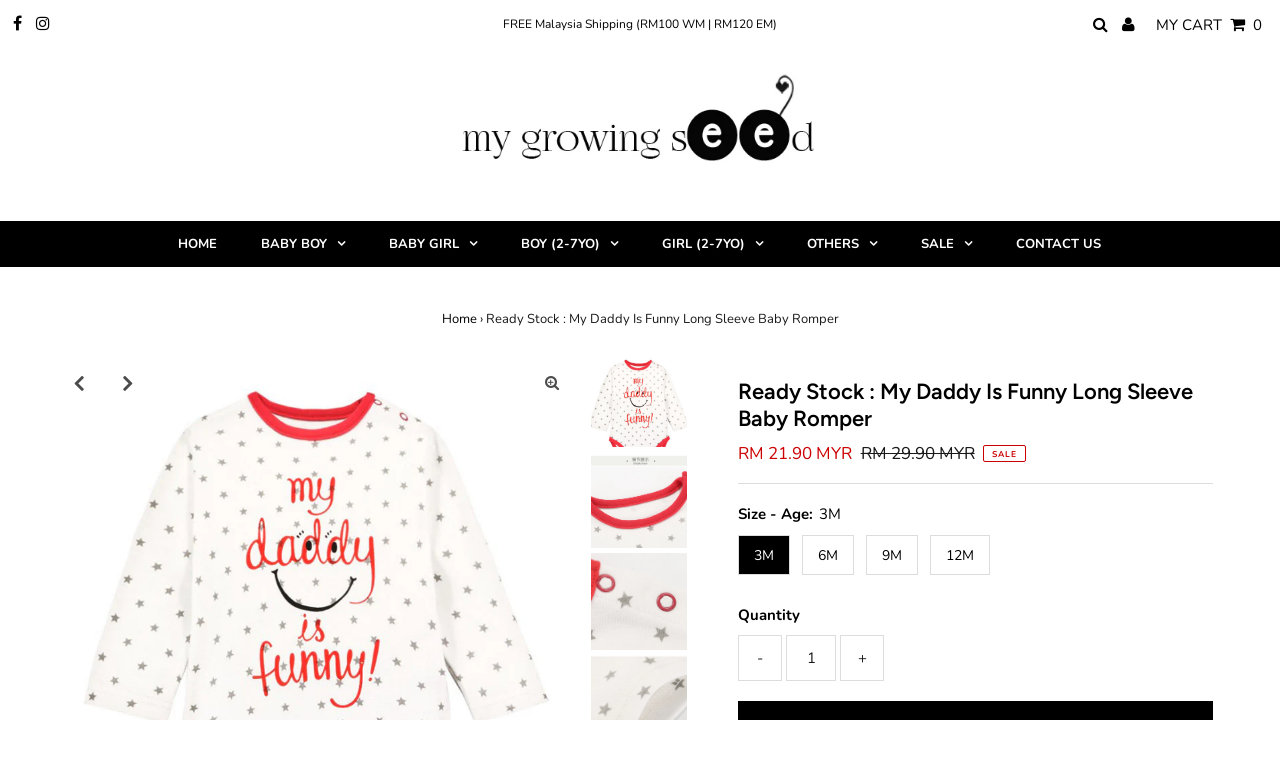

--- FILE ---
content_type: text/html; charset=utf-8
request_url: https://www.mygrowingseed.com/products/ready-stock-my-daddy-is-funny-long-sleeve-baby-romper
body_size: 21563
content:
<!DOCTYPE html>
<html lang="en" class="no-js">
<head>
  <meta charset="utf-8" />
  <meta name="viewport" content="width=device-width, initial-scale=1, maximum-scale=1">

  <!-- Establish early connection to external domains -->
  <link rel="preconnect" href="https://cdn.shopify.com" crossorigin>
  <link rel="preconnect" href="https://fonts.shopify.com" crossorigin>
  <link rel="preconnect" href="https://monorail-edge.shopifysvc.com">
  <link rel="preconnect" href="//ajax.googleapis.com" crossorigin /><!-- Preload onDomain stylesheets and script libraries -->
  <link rel="preload" href="//www.mygrowingseed.com/cdn/shop/t/17/assets/stylesheet.css?v=147800029919147461661759260808" as="style">
  <link rel="preload" as="font" href="//www.mygrowingseed.com/cdn/fonts/nunito/nunito_n3.c1d7c2242f5519d084eafc479d7cc132bcc8c480.woff2" type="font/woff2" crossorigin>
  <link rel="preload" as="font" href="//www.mygrowingseed.com/cdn/fonts/nunito/nunito_n7.37cf9b8cf43b3322f7e6e13ad2aad62ab5dc9109.woff2" type="font/woff2" crossorigin>
  <link rel="preload" as="font" href="//www.mygrowingseed.com/cdn/fonts/figtree/figtree_n6.9d1ea52bb49a0a86cfd1b0383d00f83d3fcc14de.woff2" type="font/woff2" crossorigin>
  <link rel="preload" href="//www.mygrowingseed.com/cdn/shop/t/17/assets/eventemitter3.min.js?v=27939738353326123541613724592" as="script">
  <link rel="preload" href="//www.mygrowingseed.com/cdn/shop/t/17/assets/theme.js?v=8514701520541556381614092719" as="script">
  <link rel="preload" href="//www.mygrowingseed.com/cdn/shopifycloud/storefront/assets/themes_support/option_selection-b017cd28.js" as="script">

  <link rel="shortcut icon" href="//www.mygrowingseed.com/cdn/shop/files/favicon_32x32.png?v=1613967782" type="image/png" />
  <link rel="canonical" href="https://www.mygrowingseed.com/products/ready-stock-my-daddy-is-funny-long-sleeve-baby-romper" />

  <title>Ready Stock : My Daddy Is Funny Long Sleeve Baby Romper &ndash; My Growing Seed</title>
  <meta name="description" content="Stock Availability : In Stock Material : Cotton  Size Height Weight Age 3M 50-55cm 2-4kg 0-3M 6M 55-60cm 4-5kg 3-6M 9M 60-70cm 5-7kg 6-9M 12M 70-80cm 7-9kg 9-12M" />

  
 <script type="application/ld+json">
   {
     "@context": "https://schema.org",
     "@type": "Product",
     "id": "ready-stock-my-daddy-is-funny-long-sleeve-baby-romper",
     "url": "//products/ready-stock-my-daddy-is-funny-long-sleeve-baby-romper",
     "image": "//www.mygrowingseed.com/cdn/shop/products/3798950946_1235688126_1024x.jpg?v=1520864274",
     "name": "Ready Stock : My Daddy Is Funny Long Sleeve Baby Romper",
     "brand": "My Growing Seed",
     "description": "
Stock Availability : In Stock
Material : Cotton 




Size
Height
Weight
Age








3M
50-55cm
2-4kg
0-3M








6M
55-60cm
4-5kg
3-6M








9M
60-70cm
5-7kg
6-9M








12M
70-80cm
7-9kg
9-12M



","sku": "7049241624642","offers": {
       "@type": "Offer",
       "price": "21.90",
       "priceCurrency": "MYR",
       "availability": "http://schema.org/InStock",
       "priceValidUntil": "2030-01-01",
       "url": "/products/ready-stock-my-daddy-is-funny-long-sleeve-baby-romper"
     }}
 </script>


  

<meta property="og:type" content="product">
<meta property="og:title" content="Ready Stock : My Daddy Is Funny Long Sleeve Baby Romper">
<meta property="og:url" content="https://www.mygrowingseed.com/products/ready-stock-my-daddy-is-funny-long-sleeve-baby-romper">
<meta property="og:description" content="
Stock Availability : In Stock
Material : Cotton 




Size
Height
Weight
Age








3M
50-55cm
2-4kg
0-3M








6M
55-60cm
4-5kg
3-6M








9M
60-70cm
5-7kg
6-9M








12M
70-80cm
7-9kg
9-12M



">

<meta property="og:image" content="http://www.mygrowingseed.com/cdn/shop/products/3798950946_1235688126_grande.jpg?v=1520864274">
<meta property="og:image:secure_url" content="https://www.mygrowingseed.com/cdn/shop/products/3798950946_1235688126_grande.jpg?v=1520864274">

<meta property="og:image" content="http://www.mygrowingseed.com/cdn/shop/products/3798121269_1235688126_grande.jpg?v=1520864278">
<meta property="og:image:secure_url" content="https://www.mygrowingseed.com/cdn/shop/products/3798121269_1235688126_grande.jpg?v=1520864278">

<meta property="og:image" content="http://www.mygrowingseed.com/cdn/shop/products/3798965854_1235688126_grande.jpg?v=1520864285">
<meta property="og:image:secure_url" content="https://www.mygrowingseed.com/cdn/shop/products/3798965854_1235688126_grande.jpg?v=1520864285">

<meta property="og:price:amount" content="21.90">
<meta property="og:price:currency" content="MYR">

<meta property="og:site_name" content="My Growing Seed">



<meta name="twitter:card" content="summary">


<meta name="twitter:site" content="@">


<meta name="twitter:title" content="Ready Stock : My Daddy Is Funny Long Sleeve Baby Romper">
<meta name="twitter:description" content="
Stock Availability : In Stock
Material : Cotton 




Size
Height
Weight
Age








3M
50-55cm
2-4kg
0-3M








6M
55-60cm
4-5kg
3-6M








9M
60-70cm
5-7kg
6-9M








12M
70-80cm
7-9kg
9-12M

">
<meta name="twitter:image" content="https://www.mygrowingseed.com/cdn/shop/products/3798950946_1235688126_large.jpg?v=1520864274">
<meta name="twitter:image:width" content="480">
<meta name="twitter:image:height" content="480">


  <style data-shopify>



  :root {
    --main-family: Nunito;
    --main-weight: 300;
    --font-size: 15px;
    --nav-size: 13px;
    --heading-family: Figtree;
    --heading-weight: 600;
    --h1-size: 22px;
    --h2-size: 19px;
    --h3-size: 17px;
    --header-wrapper-background: #ffffff;
    --background: #ffffff;
    --logo-color: #000000;
    --header: #ffffff;
    --hello-color: #000000;
    --header-icons: #000000;
    --header-icons-hover: #000000;
    --mobile-header-icons: #000000;
    --header-color: #000000;
    --text-color: #191919;
    --link-color: #000000;
    --sale-color: #cc0000;
    --dotted-color: #dddddd;
    --button-color: #000000;
    --button-hover: #222222;
    --button-text: #ffffff;
    --secondary-button-color: #ddd;
    --secondary-button-hover: #ccc;
    --secondary-button-text: #000;
    --direction-color: #000000;
    --direction-background: rgba(0,0,0,0);
    --direction-hover: rgba(0,0,0,0);
    --icons: #000000;
    --icons-hover: #000000;
    --footer-border: #000000;
    --footer-background: #000000;
    --footer-text: #ffffff;
    --footer-icons-color: #ffffff;
    --footer-icons-hover-color: #ffffff;
    --footer-input: #ffffff;
    --footer-input-text: #000000;
    --footer-button: #685240;
    --footer-button-text: #ffffff;
    --nav-family: Nunito;
    --nav-weight: 700;
    --nav-color: #ffffff;
    --nav-hover-color: #000000;
    --nav-background-color: #000000;
    --nav-hover-link-color: #ffffff;
    --nav-border-color: #dfdfdf;
    --dropdown-background-color: #ffffff;
    --dropdown-link-color: #000000;
    --dropdown-link-hover-color: #000000;
    --dropdown-min-width: 220px;
    --free-shipping-bg: #ac5f1f;
    --free-shipping-text: #fff;
    --error-color: #c60808;
    --error-color-light: #fdd0d0;

    
      --button-corners: 0;
    
  }
  @media (max-width: 740px) {
    :root {
      --font-size: calc(15px - (15px * 0.15));
      --nav-size: calc(13px - (13px * 0.15));
      --h1-size: calc(22px - (22px * 0.15));
      --h2-size: calc(19px - (19px * 0.15));
      --h3-size: calc(17px - (17px * 0.15));
    }
  }
</style>


  <link rel="stylesheet" href="//www.mygrowingseed.com/cdn/shop/t/17/assets/stylesheet.css?v=147800029919147461661759260808" type="text/css">

  <style>
  @font-face {
  font-family: Nunito;
  font-weight: 300;
  font-style: normal;
  font-display: swap;
  src: url("//www.mygrowingseed.com/cdn/fonts/nunito/nunito_n3.c1d7c2242f5519d084eafc479d7cc132bcc8c480.woff2") format("woff2"),
       url("//www.mygrowingseed.com/cdn/fonts/nunito/nunito_n3.d543cae3671591d99f8b7ed9ea9ca8387fc73b09.woff") format("woff");
}

  @font-face {
  font-family: Nunito;
  font-weight: 700;
  font-style: normal;
  font-display: swap;
  src: url("//www.mygrowingseed.com/cdn/fonts/nunito/nunito_n7.37cf9b8cf43b3322f7e6e13ad2aad62ab5dc9109.woff2") format("woff2"),
       url("//www.mygrowingseed.com/cdn/fonts/nunito/nunito_n7.45cfcfadc6630011252d54d5f5a2c7c98f60d5de.woff") format("woff");
}

  @font-face {
  font-family: Figtree;
  font-weight: 600;
  font-style: normal;
  font-display: swap;
  src: url("//www.mygrowingseed.com/cdn/fonts/figtree/figtree_n6.9d1ea52bb49a0a86cfd1b0383d00f83d3fcc14de.woff2") format("woff2"),
       url("//www.mygrowingseed.com/cdn/fonts/figtree/figtree_n6.f0fcdea525a0e47b2ae4ab645832a8e8a96d31d3.woff") format("woff");
}

  @font-face {
  font-family: Nunito;
  font-weight: 400;
  font-style: normal;
  font-display: swap;
  src: url("//www.mygrowingseed.com/cdn/fonts/nunito/nunito_n4.fc49103dc396b42cae9460289072d384b6c6eb63.woff2") format("woff2"),
       url("//www.mygrowingseed.com/cdn/fonts/nunito/nunito_n4.5d26d13beeac3116db2479e64986cdeea4c8fbdd.woff") format("woff");
}

  @font-face {
  font-family: Nunito;
  font-weight: 300;
  font-style: italic;
  font-display: swap;
  src: url("//www.mygrowingseed.com/cdn/fonts/nunito/nunito_i3.11db3ddffd5485d801b7a5d8a24c3b0e446751f1.woff2") format("woff2"),
       url("//www.mygrowingseed.com/cdn/fonts/nunito/nunito_i3.7f37c552f86f3fb4c0aae0353840b033f9f464a0.woff") format("woff");
}

  @font-face {
  font-family: Nunito;
  font-weight: 400;
  font-style: italic;
  font-display: swap;
  src: url("//www.mygrowingseed.com/cdn/fonts/nunito/nunito_i4.fd53bf99043ab6c570187ed42d1b49192135de96.woff2") format("woff2"),
       url("//www.mygrowingseed.com/cdn/fonts/nunito/nunito_i4.cb3876a003a73aaae5363bb3e3e99d45ec598cc6.woff") format("woff");
}

  </style>

  <script>window.performance && window.performance.mark && window.performance.mark('shopify.content_for_header.start');</script><meta id="shopify-digital-wallet" name="shopify-digital-wallet" content="/13250383/digital_wallets/dialog">
<meta name="shopify-checkout-api-token" content="c660f70a277b7e0906df277c1d694364">
<meta id="in-context-paypal-metadata" data-shop-id="13250383" data-venmo-supported="false" data-environment="production" data-locale="en_US" data-paypal-v4="true" data-currency="MYR">
<link rel="alternate" type="application/json+oembed" href="https://www.mygrowingseed.com/products/ready-stock-my-daddy-is-funny-long-sleeve-baby-romper.oembed">
<script async="async" src="/checkouts/internal/preloads.js?locale=en-MY"></script>
<script id="shopify-features" type="application/json">{"accessToken":"c660f70a277b7e0906df277c1d694364","betas":["rich-media-storefront-analytics"],"domain":"www.mygrowingseed.com","predictiveSearch":true,"shopId":13250383,"locale":"en"}</script>
<script>var Shopify = Shopify || {};
Shopify.shop = "my-growing-seed.myshopify.com";
Shopify.locale = "en";
Shopify.currency = {"active":"MYR","rate":"1.0"};
Shopify.country = "MY";
Shopify.theme = {"name":"20210223_Latest Testament_Please work on this","id":119218110646,"schema_name":"Testament","schema_version":"7.5.2","theme_store_id":623,"role":"main"};
Shopify.theme.handle = "null";
Shopify.theme.style = {"id":null,"handle":null};
Shopify.cdnHost = "www.mygrowingseed.com/cdn";
Shopify.routes = Shopify.routes || {};
Shopify.routes.root = "/";</script>
<script type="module">!function(o){(o.Shopify=o.Shopify||{}).modules=!0}(window);</script>
<script>!function(o){function n(){var o=[];function n(){o.push(Array.prototype.slice.apply(arguments))}return n.q=o,n}var t=o.Shopify=o.Shopify||{};t.loadFeatures=n(),t.autoloadFeatures=n()}(window);</script>
<script id="shop-js-analytics" type="application/json">{"pageType":"product"}</script>
<script defer="defer" async type="module" src="//www.mygrowingseed.com/cdn/shopifycloud/shop-js/modules/v2/client.init-shop-cart-sync_DtuiiIyl.en.esm.js"></script>
<script defer="defer" async type="module" src="//www.mygrowingseed.com/cdn/shopifycloud/shop-js/modules/v2/chunk.common_CUHEfi5Q.esm.js"></script>
<script type="module">
  await import("//www.mygrowingseed.com/cdn/shopifycloud/shop-js/modules/v2/client.init-shop-cart-sync_DtuiiIyl.en.esm.js");
await import("//www.mygrowingseed.com/cdn/shopifycloud/shop-js/modules/v2/chunk.common_CUHEfi5Q.esm.js");

  window.Shopify.SignInWithShop?.initShopCartSync?.({"fedCMEnabled":true,"windoidEnabled":true});

</script>
<script id="__st">var __st={"a":13250383,"offset":28800,"reqid":"0fc1c68c-3cd0-4a2b-bb1b-f8d4bc8ad5fb-1766763489","pageurl":"www.mygrowingseed.com\/products\/ready-stock-my-daddy-is-funny-long-sleeve-baby-romper","u":"1ebbc43031b1","p":"product","rtyp":"product","rid":555717722178};</script>
<script>window.ShopifyPaypalV4VisibilityTracking = true;</script>
<script id="captcha-bootstrap">!function(){'use strict';const t='contact',e='account',n='new_comment',o=[[t,t],['blogs',n],['comments',n],[t,'customer']],c=[[e,'customer_login'],[e,'guest_login'],[e,'recover_customer_password'],[e,'create_customer']],r=t=>t.map((([t,e])=>`form[action*='/${t}']:not([data-nocaptcha='true']) input[name='form_type'][value='${e}']`)).join(','),a=t=>()=>t?[...document.querySelectorAll(t)].map((t=>t.form)):[];function s(){const t=[...o],e=r(t);return a(e)}const i='password',u='form_key',d=['recaptcha-v3-token','g-recaptcha-response','h-captcha-response',i],f=()=>{try{return window.sessionStorage}catch{return}},m='__shopify_v',_=t=>t.elements[u];function p(t,e,n=!1){try{const o=window.sessionStorage,c=JSON.parse(o.getItem(e)),{data:r}=function(t){const{data:e,action:n}=t;return t[m]||n?{data:e,action:n}:{data:t,action:n}}(c);for(const[e,n]of Object.entries(r))t.elements[e]&&(t.elements[e].value=n);n&&o.removeItem(e)}catch(o){console.error('form repopulation failed',{error:o})}}const l='form_type',E='cptcha';function T(t){t.dataset[E]=!0}const w=window,h=w.document,L='Shopify',v='ce_forms',y='captcha';let A=!1;((t,e)=>{const n=(g='f06e6c50-85a8-45c8-87d0-21a2b65856fe',I='https://cdn.shopify.com/shopifycloud/storefront-forms-hcaptcha/ce_storefront_forms_captcha_hcaptcha.v1.5.2.iife.js',D={infoText:'Protected by hCaptcha',privacyText:'Privacy',termsText:'Terms'},(t,e,n)=>{const o=w[L][v],c=o.bindForm;if(c)return c(t,g,e,D).then(n);var r;o.q.push([[t,g,e,D],n]),r=I,A||(h.body.append(Object.assign(h.createElement('script'),{id:'captcha-provider',async:!0,src:r})),A=!0)});var g,I,D;w[L]=w[L]||{},w[L][v]=w[L][v]||{},w[L][v].q=[],w[L][y]=w[L][y]||{},w[L][y].protect=function(t,e){n(t,void 0,e),T(t)},Object.freeze(w[L][y]),function(t,e,n,w,h,L){const[v,y,A,g]=function(t,e,n){const i=e?o:[],u=t?c:[],d=[...i,...u],f=r(d),m=r(i),_=r(d.filter((([t,e])=>n.includes(e))));return[a(f),a(m),a(_),s()]}(w,h,L),I=t=>{const e=t.target;return e instanceof HTMLFormElement?e:e&&e.form},D=t=>v().includes(t);t.addEventListener('submit',(t=>{const e=I(t);if(!e)return;const n=D(e)&&!e.dataset.hcaptchaBound&&!e.dataset.recaptchaBound,o=_(e),c=g().includes(e)&&(!o||!o.value);(n||c)&&t.preventDefault(),c&&!n&&(function(t){try{if(!f())return;!function(t){const e=f();if(!e)return;const n=_(t);if(!n)return;const o=n.value;o&&e.removeItem(o)}(t);const e=Array.from(Array(32),(()=>Math.random().toString(36)[2])).join('');!function(t,e){_(t)||t.append(Object.assign(document.createElement('input'),{type:'hidden',name:u})),t.elements[u].value=e}(t,e),function(t,e){const n=f();if(!n)return;const o=[...t.querySelectorAll(`input[type='${i}']`)].map((({name:t})=>t)),c=[...d,...o],r={};for(const[a,s]of new FormData(t).entries())c.includes(a)||(r[a]=s);n.setItem(e,JSON.stringify({[m]:1,action:t.action,data:r}))}(t,e)}catch(e){console.error('failed to persist form',e)}}(e),e.submit())}));const S=(t,e)=>{t&&!t.dataset[E]&&(n(t,e.some((e=>e===t))),T(t))};for(const o of['focusin','change'])t.addEventListener(o,(t=>{const e=I(t);D(e)&&S(e,y())}));const B=e.get('form_key'),M=e.get(l),P=B&&M;t.addEventListener('DOMContentLoaded',(()=>{const t=y();if(P)for(const e of t)e.elements[l].value===M&&p(e,B);[...new Set([...A(),...v().filter((t=>'true'===t.dataset.shopifyCaptcha))])].forEach((e=>S(e,t)))}))}(h,new URLSearchParams(w.location.search),n,t,e,['guest_login'])})(!0,!0)}();</script>
<script integrity="sha256-4kQ18oKyAcykRKYeNunJcIwy7WH5gtpwJnB7kiuLZ1E=" data-source-attribution="shopify.loadfeatures" defer="defer" src="//www.mygrowingseed.com/cdn/shopifycloud/storefront/assets/storefront/load_feature-a0a9edcb.js" crossorigin="anonymous"></script>
<script data-source-attribution="shopify.dynamic_checkout.dynamic.init">var Shopify=Shopify||{};Shopify.PaymentButton=Shopify.PaymentButton||{isStorefrontPortableWallets:!0,init:function(){window.Shopify.PaymentButton.init=function(){};var t=document.createElement("script");t.src="https://www.mygrowingseed.com/cdn/shopifycloud/portable-wallets/latest/portable-wallets.en.js",t.type="module",document.head.appendChild(t)}};
</script>
<script data-source-attribution="shopify.dynamic_checkout.buyer_consent">
  function portableWalletsHideBuyerConsent(e){var t=document.getElementById("shopify-buyer-consent"),n=document.getElementById("shopify-subscription-policy-button");t&&n&&(t.classList.add("hidden"),t.setAttribute("aria-hidden","true"),n.removeEventListener("click",e))}function portableWalletsShowBuyerConsent(e){var t=document.getElementById("shopify-buyer-consent"),n=document.getElementById("shopify-subscription-policy-button");t&&n&&(t.classList.remove("hidden"),t.removeAttribute("aria-hidden"),n.addEventListener("click",e))}window.Shopify?.PaymentButton&&(window.Shopify.PaymentButton.hideBuyerConsent=portableWalletsHideBuyerConsent,window.Shopify.PaymentButton.showBuyerConsent=portableWalletsShowBuyerConsent);
</script>
<script data-source-attribution="shopify.dynamic_checkout.cart.bootstrap">document.addEventListener("DOMContentLoaded",(function(){function t(){return document.querySelector("shopify-accelerated-checkout-cart, shopify-accelerated-checkout")}if(t())Shopify.PaymentButton.init();else{new MutationObserver((function(e,n){t()&&(Shopify.PaymentButton.init(),n.disconnect())})).observe(document.body,{childList:!0,subtree:!0})}}));
</script>
<link id="shopify-accelerated-checkout-styles" rel="stylesheet" media="screen" href="https://www.mygrowingseed.com/cdn/shopifycloud/portable-wallets/latest/accelerated-checkout-backwards-compat.css" crossorigin="anonymous">
<style id="shopify-accelerated-checkout-cart">
        #shopify-buyer-consent {
  margin-top: 1em;
  display: inline-block;
  width: 100%;
}

#shopify-buyer-consent.hidden {
  display: none;
}

#shopify-subscription-policy-button {
  background: none;
  border: none;
  padding: 0;
  text-decoration: underline;
  font-size: inherit;
  cursor: pointer;
}

#shopify-subscription-policy-button::before {
  box-shadow: none;
}

      </style>

<script>window.performance && window.performance.mark && window.performance.mark('shopify.content_for_header.end');</script>

<link href="https://monorail-edge.shopifysvc.com" rel="dns-prefetch">
<script>(function(){if ("sendBeacon" in navigator && "performance" in window) {try {var session_token_from_headers = performance.getEntriesByType('navigation')[0].serverTiming.find(x => x.name == '_s').description;} catch {var session_token_from_headers = undefined;}var session_cookie_matches = document.cookie.match(/_shopify_s=([^;]*)/);var session_token_from_cookie = session_cookie_matches && session_cookie_matches.length === 2 ? session_cookie_matches[1] : "";var session_token = session_token_from_headers || session_token_from_cookie || "";function handle_abandonment_event(e) {var entries = performance.getEntries().filter(function(entry) {return /monorail-edge.shopifysvc.com/.test(entry.name);});if (!window.abandonment_tracked && entries.length === 0) {window.abandonment_tracked = true;var currentMs = Date.now();var navigation_start = performance.timing.navigationStart;var payload = {shop_id: 13250383,url: window.location.href,navigation_start,duration: currentMs - navigation_start,session_token,page_type: "product"};window.navigator.sendBeacon("https://monorail-edge.shopifysvc.com/v1/produce", JSON.stringify({schema_id: "online_store_buyer_site_abandonment/1.1",payload: payload,metadata: {event_created_at_ms: currentMs,event_sent_at_ms: currentMs}}));}}window.addEventListener('pagehide', handle_abandonment_event);}}());</script>
<script id="web-pixels-manager-setup">(function e(e,d,r,n,o){if(void 0===o&&(o={}),!Boolean(null===(a=null===(i=window.Shopify)||void 0===i?void 0:i.analytics)||void 0===a?void 0:a.replayQueue)){var i,a;window.Shopify=window.Shopify||{};var t=window.Shopify;t.analytics=t.analytics||{};var s=t.analytics;s.replayQueue=[],s.publish=function(e,d,r){return s.replayQueue.push([e,d,r]),!0};try{self.performance.mark("wpm:start")}catch(e){}var l=function(){var e={modern:/Edge?\/(1{2}[4-9]|1[2-9]\d|[2-9]\d{2}|\d{4,})\.\d+(\.\d+|)|Firefox\/(1{2}[4-9]|1[2-9]\d|[2-9]\d{2}|\d{4,})\.\d+(\.\d+|)|Chrom(ium|e)\/(9{2}|\d{3,})\.\d+(\.\d+|)|(Maci|X1{2}).+ Version\/(15\.\d+|(1[6-9]|[2-9]\d|\d{3,})\.\d+)([,.]\d+|)( \(\w+\)|)( Mobile\/\w+|) Safari\/|Chrome.+OPR\/(9{2}|\d{3,})\.\d+\.\d+|(CPU[ +]OS|iPhone[ +]OS|CPU[ +]iPhone|CPU IPhone OS|CPU iPad OS)[ +]+(15[._]\d+|(1[6-9]|[2-9]\d|\d{3,})[._]\d+)([._]\d+|)|Android:?[ /-](13[3-9]|1[4-9]\d|[2-9]\d{2}|\d{4,})(\.\d+|)(\.\d+|)|Android.+Firefox\/(13[5-9]|1[4-9]\d|[2-9]\d{2}|\d{4,})\.\d+(\.\d+|)|Android.+Chrom(ium|e)\/(13[3-9]|1[4-9]\d|[2-9]\d{2}|\d{4,})\.\d+(\.\d+|)|SamsungBrowser\/([2-9]\d|\d{3,})\.\d+/,legacy:/Edge?\/(1[6-9]|[2-9]\d|\d{3,})\.\d+(\.\d+|)|Firefox\/(5[4-9]|[6-9]\d|\d{3,})\.\d+(\.\d+|)|Chrom(ium|e)\/(5[1-9]|[6-9]\d|\d{3,})\.\d+(\.\d+|)([\d.]+$|.*Safari\/(?![\d.]+ Edge\/[\d.]+$))|(Maci|X1{2}).+ Version\/(10\.\d+|(1[1-9]|[2-9]\d|\d{3,})\.\d+)([,.]\d+|)( \(\w+\)|)( Mobile\/\w+|) Safari\/|Chrome.+OPR\/(3[89]|[4-9]\d|\d{3,})\.\d+\.\d+|(CPU[ +]OS|iPhone[ +]OS|CPU[ +]iPhone|CPU IPhone OS|CPU iPad OS)[ +]+(10[._]\d+|(1[1-9]|[2-9]\d|\d{3,})[._]\d+)([._]\d+|)|Android:?[ /-](13[3-9]|1[4-9]\d|[2-9]\d{2}|\d{4,})(\.\d+|)(\.\d+|)|Mobile Safari.+OPR\/([89]\d|\d{3,})\.\d+\.\d+|Android.+Firefox\/(13[5-9]|1[4-9]\d|[2-9]\d{2}|\d{4,})\.\d+(\.\d+|)|Android.+Chrom(ium|e)\/(13[3-9]|1[4-9]\d|[2-9]\d{2}|\d{4,})\.\d+(\.\d+|)|Android.+(UC? ?Browser|UCWEB|U3)[ /]?(15\.([5-9]|\d{2,})|(1[6-9]|[2-9]\d|\d{3,})\.\d+)\.\d+|SamsungBrowser\/(5\.\d+|([6-9]|\d{2,})\.\d+)|Android.+MQ{2}Browser\/(14(\.(9|\d{2,})|)|(1[5-9]|[2-9]\d|\d{3,})(\.\d+|))(\.\d+|)|K[Aa][Ii]OS\/(3\.\d+|([4-9]|\d{2,})\.\d+)(\.\d+|)/},d=e.modern,r=e.legacy,n=navigator.userAgent;return n.match(d)?"modern":n.match(r)?"legacy":"unknown"}(),u="modern"===l?"modern":"legacy",c=(null!=n?n:{modern:"",legacy:""})[u],f=function(e){return[e.baseUrl,"/wpm","/b",e.hashVersion,"modern"===e.buildTarget?"m":"l",".js"].join("")}({baseUrl:d,hashVersion:r,buildTarget:u}),m=function(e){var d=e.version,r=e.bundleTarget,n=e.surface,o=e.pageUrl,i=e.monorailEndpoint;return{emit:function(e){var a=e.status,t=e.errorMsg,s=(new Date).getTime(),l=JSON.stringify({metadata:{event_sent_at_ms:s},events:[{schema_id:"web_pixels_manager_load/3.1",payload:{version:d,bundle_target:r,page_url:o,status:a,surface:n,error_msg:t},metadata:{event_created_at_ms:s}}]});if(!i)return console&&console.warn&&console.warn("[Web Pixels Manager] No Monorail endpoint provided, skipping logging."),!1;try{return self.navigator.sendBeacon.bind(self.navigator)(i,l)}catch(e){}var u=new XMLHttpRequest;try{return u.open("POST",i,!0),u.setRequestHeader("Content-Type","text/plain"),u.send(l),!0}catch(e){return console&&console.warn&&console.warn("[Web Pixels Manager] Got an unhandled error while logging to Monorail."),!1}}}}({version:r,bundleTarget:l,surface:e.surface,pageUrl:self.location.href,monorailEndpoint:e.monorailEndpoint});try{o.browserTarget=l,function(e){var d=e.src,r=e.async,n=void 0===r||r,o=e.onload,i=e.onerror,a=e.sri,t=e.scriptDataAttributes,s=void 0===t?{}:t,l=document.createElement("script"),u=document.querySelector("head"),c=document.querySelector("body");if(l.async=n,l.src=d,a&&(l.integrity=a,l.crossOrigin="anonymous"),s)for(var f in s)if(Object.prototype.hasOwnProperty.call(s,f))try{l.dataset[f]=s[f]}catch(e){}if(o&&l.addEventListener("load",o),i&&l.addEventListener("error",i),u)u.appendChild(l);else{if(!c)throw new Error("Did not find a head or body element to append the script");c.appendChild(l)}}({src:f,async:!0,onload:function(){if(!function(){var e,d;return Boolean(null===(d=null===(e=window.Shopify)||void 0===e?void 0:e.analytics)||void 0===d?void 0:d.initialized)}()){var d=window.webPixelsManager.init(e)||void 0;if(d){var r=window.Shopify.analytics;r.replayQueue.forEach((function(e){var r=e[0],n=e[1],o=e[2];d.publishCustomEvent(r,n,o)})),r.replayQueue=[],r.publish=d.publishCustomEvent,r.visitor=d.visitor,r.initialized=!0}}},onerror:function(){return m.emit({status:"failed",errorMsg:"".concat(f," has failed to load")})},sri:function(e){var d=/^sha384-[A-Za-z0-9+/=]+$/;return"string"==typeof e&&d.test(e)}(c)?c:"",scriptDataAttributes:o}),m.emit({status:"loading"})}catch(e){m.emit({status:"failed",errorMsg:(null==e?void 0:e.message)||"Unknown error"})}}})({shopId: 13250383,storefrontBaseUrl: "https://www.mygrowingseed.com",extensionsBaseUrl: "https://extensions.shopifycdn.com/cdn/shopifycloud/web-pixels-manager",monorailEndpoint: "https://monorail-edge.shopifysvc.com/unstable/produce_batch",surface: "storefront-renderer",enabledBetaFlags: ["2dca8a86","a0d5f9d2"],webPixelsConfigList: [{"id":"59277494","eventPayloadVersion":"v1","runtimeContext":"LAX","scriptVersion":"1","type":"CUSTOM","privacyPurposes":["MARKETING"],"name":"Meta pixel (migrated)"},{"id":"shopify-app-pixel","configuration":"{}","eventPayloadVersion":"v1","runtimeContext":"STRICT","scriptVersion":"0450","apiClientId":"shopify-pixel","type":"APP","privacyPurposes":["ANALYTICS","MARKETING"]},{"id":"shopify-custom-pixel","eventPayloadVersion":"v1","runtimeContext":"LAX","scriptVersion":"0450","apiClientId":"shopify-pixel","type":"CUSTOM","privacyPurposes":["ANALYTICS","MARKETING"]}],isMerchantRequest: false,initData: {"shop":{"name":"My Growing Seed","paymentSettings":{"currencyCode":"MYR"},"myshopifyDomain":"my-growing-seed.myshopify.com","countryCode":"MY","storefrontUrl":"https:\/\/www.mygrowingseed.com"},"customer":null,"cart":null,"checkout":null,"productVariants":[{"price":{"amount":21.9,"currencyCode":"MYR"},"product":{"title":"Ready Stock : My Daddy Is Funny Long Sleeve Baby Romper","vendor":"My Growing Seed","id":"555717722178","untranslatedTitle":"Ready Stock : My Daddy Is Funny Long Sleeve Baby Romper","url":"\/products\/ready-stock-my-daddy-is-funny-long-sleeve-baby-romper","type":"Romper"},"id":"7049241624642","image":{"src":"\/\/www.mygrowingseed.com\/cdn\/shop\/products\/3798950946_1235688126.jpg?v=1520864274"},"sku":"","title":"3M","untranslatedTitle":"3M"},{"price":{"amount":21.9,"currencyCode":"MYR"},"product":{"title":"Ready Stock : My Daddy Is Funny Long Sleeve Baby Romper","vendor":"My Growing Seed","id":"555717722178","untranslatedTitle":"Ready Stock : My Daddy Is Funny Long Sleeve Baby Romper","url":"\/products\/ready-stock-my-daddy-is-funny-long-sleeve-baby-romper","type":"Romper"},"id":"7049241657410","image":{"src":"\/\/www.mygrowingseed.com\/cdn\/shop\/products\/3798950946_1235688126.jpg?v=1520864274"},"sku":"","title":"6M","untranslatedTitle":"6M"},{"price":{"amount":21.9,"currencyCode":"MYR"},"product":{"title":"Ready Stock : My Daddy Is Funny Long Sleeve Baby Romper","vendor":"My Growing Seed","id":"555717722178","untranslatedTitle":"Ready Stock : My Daddy Is Funny Long Sleeve Baby Romper","url":"\/products\/ready-stock-my-daddy-is-funny-long-sleeve-baby-romper","type":"Romper"},"id":"7049241690178","image":{"src":"\/\/www.mygrowingseed.com\/cdn\/shop\/products\/3798950946_1235688126.jpg?v=1520864274"},"sku":"","title":"9M","untranslatedTitle":"9M"},{"price":{"amount":21.9,"currencyCode":"MYR"},"product":{"title":"Ready Stock : My Daddy Is Funny Long Sleeve Baby Romper","vendor":"My Growing Seed","id":"555717722178","untranslatedTitle":"Ready Stock : My Daddy Is Funny Long Sleeve Baby Romper","url":"\/products\/ready-stock-my-daddy-is-funny-long-sleeve-baby-romper","type":"Romper"},"id":"7049241722946","image":{"src":"\/\/www.mygrowingseed.com\/cdn\/shop\/products\/3798950946_1235688126.jpg?v=1520864274"},"sku":"","title":"12M","untranslatedTitle":"12M"}],"purchasingCompany":null},},"https://www.mygrowingseed.com/cdn","da62cc92w68dfea28pcf9825a4m392e00d0",{"modern":"","legacy":""},{"shopId":"13250383","storefrontBaseUrl":"https:\/\/www.mygrowingseed.com","extensionBaseUrl":"https:\/\/extensions.shopifycdn.com\/cdn\/shopifycloud\/web-pixels-manager","surface":"storefront-renderer","enabledBetaFlags":"[\"2dca8a86\", \"a0d5f9d2\"]","isMerchantRequest":"false","hashVersion":"da62cc92w68dfea28pcf9825a4m392e00d0","publish":"custom","events":"[[\"page_viewed\",{}],[\"product_viewed\",{\"productVariant\":{\"price\":{\"amount\":21.9,\"currencyCode\":\"MYR\"},\"product\":{\"title\":\"Ready Stock : My Daddy Is Funny Long Sleeve Baby Romper\",\"vendor\":\"My Growing Seed\",\"id\":\"555717722178\",\"untranslatedTitle\":\"Ready Stock : My Daddy Is Funny Long Sleeve Baby Romper\",\"url\":\"\/products\/ready-stock-my-daddy-is-funny-long-sleeve-baby-romper\",\"type\":\"Romper\"},\"id\":\"7049241624642\",\"image\":{\"src\":\"\/\/www.mygrowingseed.com\/cdn\/shop\/products\/3798950946_1235688126.jpg?v=1520864274\"},\"sku\":\"\",\"title\":\"3M\",\"untranslatedTitle\":\"3M\"}}]]"});</script><script>
  window.ShopifyAnalytics = window.ShopifyAnalytics || {};
  window.ShopifyAnalytics.meta = window.ShopifyAnalytics.meta || {};
  window.ShopifyAnalytics.meta.currency = 'MYR';
  var meta = {"product":{"id":555717722178,"gid":"gid:\/\/shopify\/Product\/555717722178","vendor":"My Growing Seed","type":"Romper","handle":"ready-stock-my-daddy-is-funny-long-sleeve-baby-romper","variants":[{"id":7049241624642,"price":2190,"name":"Ready Stock : My Daddy Is Funny Long Sleeve Baby Romper - 3M","public_title":"3M","sku":""},{"id":7049241657410,"price":2190,"name":"Ready Stock : My Daddy Is Funny Long Sleeve Baby Romper - 6M","public_title":"6M","sku":""},{"id":7049241690178,"price":2190,"name":"Ready Stock : My Daddy Is Funny Long Sleeve Baby Romper - 9M","public_title":"9M","sku":""},{"id":7049241722946,"price":2190,"name":"Ready Stock : My Daddy Is Funny Long Sleeve Baby Romper - 12M","public_title":"12M","sku":""}],"remote":false},"page":{"pageType":"product","resourceType":"product","resourceId":555717722178,"requestId":"0fc1c68c-3cd0-4a2b-bb1b-f8d4bc8ad5fb-1766763489"}};
  for (var attr in meta) {
    window.ShopifyAnalytics.meta[attr] = meta[attr];
  }
</script>
<script class="analytics">
  (function () {
    var customDocumentWrite = function(content) {
      var jquery = null;

      if (window.jQuery) {
        jquery = window.jQuery;
      } else if (window.Checkout && window.Checkout.$) {
        jquery = window.Checkout.$;
      }

      if (jquery) {
        jquery('body').append(content);
      }
    };

    var hasLoggedConversion = function(token) {
      if (token) {
        return document.cookie.indexOf('loggedConversion=' + token) !== -1;
      }
      return false;
    }

    var setCookieIfConversion = function(token) {
      if (token) {
        var twoMonthsFromNow = new Date(Date.now());
        twoMonthsFromNow.setMonth(twoMonthsFromNow.getMonth() + 2);

        document.cookie = 'loggedConversion=' + token + '; expires=' + twoMonthsFromNow;
      }
    }

    var trekkie = window.ShopifyAnalytics.lib = window.trekkie = window.trekkie || [];
    if (trekkie.integrations) {
      return;
    }
    trekkie.methods = [
      'identify',
      'page',
      'ready',
      'track',
      'trackForm',
      'trackLink'
    ];
    trekkie.factory = function(method) {
      return function() {
        var args = Array.prototype.slice.call(arguments);
        args.unshift(method);
        trekkie.push(args);
        return trekkie;
      };
    };
    for (var i = 0; i < trekkie.methods.length; i++) {
      var key = trekkie.methods[i];
      trekkie[key] = trekkie.factory(key);
    }
    trekkie.load = function(config) {
      trekkie.config = config || {};
      trekkie.config.initialDocumentCookie = document.cookie;
      var first = document.getElementsByTagName('script')[0];
      var script = document.createElement('script');
      script.type = 'text/javascript';
      script.onerror = function(e) {
        var scriptFallback = document.createElement('script');
        scriptFallback.type = 'text/javascript';
        scriptFallback.onerror = function(error) {
                var Monorail = {
      produce: function produce(monorailDomain, schemaId, payload) {
        var currentMs = new Date().getTime();
        var event = {
          schema_id: schemaId,
          payload: payload,
          metadata: {
            event_created_at_ms: currentMs,
            event_sent_at_ms: currentMs
          }
        };
        return Monorail.sendRequest("https://" + monorailDomain + "/v1/produce", JSON.stringify(event));
      },
      sendRequest: function sendRequest(endpointUrl, payload) {
        // Try the sendBeacon API
        if (window && window.navigator && typeof window.navigator.sendBeacon === 'function' && typeof window.Blob === 'function' && !Monorail.isIos12()) {
          var blobData = new window.Blob([payload], {
            type: 'text/plain'
          });

          if (window.navigator.sendBeacon(endpointUrl, blobData)) {
            return true;
          } // sendBeacon was not successful

        } // XHR beacon

        var xhr = new XMLHttpRequest();

        try {
          xhr.open('POST', endpointUrl);
          xhr.setRequestHeader('Content-Type', 'text/plain');
          xhr.send(payload);
        } catch (e) {
          console.log(e);
        }

        return false;
      },
      isIos12: function isIos12() {
        return window.navigator.userAgent.lastIndexOf('iPhone; CPU iPhone OS 12_') !== -1 || window.navigator.userAgent.lastIndexOf('iPad; CPU OS 12_') !== -1;
      }
    };
    Monorail.produce('monorail-edge.shopifysvc.com',
      'trekkie_storefront_load_errors/1.1',
      {shop_id: 13250383,
      theme_id: 119218110646,
      app_name: "storefront",
      context_url: window.location.href,
      source_url: "//www.mygrowingseed.com/cdn/s/trekkie.storefront.8f32c7f0b513e73f3235c26245676203e1209161.min.js"});

        };
        scriptFallback.async = true;
        scriptFallback.src = '//www.mygrowingseed.com/cdn/s/trekkie.storefront.8f32c7f0b513e73f3235c26245676203e1209161.min.js';
        first.parentNode.insertBefore(scriptFallback, first);
      };
      script.async = true;
      script.src = '//www.mygrowingseed.com/cdn/s/trekkie.storefront.8f32c7f0b513e73f3235c26245676203e1209161.min.js';
      first.parentNode.insertBefore(script, first);
    };
    trekkie.load(
      {"Trekkie":{"appName":"storefront","development":false,"defaultAttributes":{"shopId":13250383,"isMerchantRequest":null,"themeId":119218110646,"themeCityHash":"14171335724360055184","contentLanguage":"en","currency":"MYR","eventMetadataId":"9bbc345c-88ca-4ae3-8a46-af9f2cae73a1"},"isServerSideCookieWritingEnabled":true,"monorailRegion":"shop_domain","enabledBetaFlags":["65f19447"]},"Session Attribution":{},"S2S":{"facebookCapiEnabled":false,"source":"trekkie-storefront-renderer","apiClientId":580111}}
    );

    var loaded = false;
    trekkie.ready(function() {
      if (loaded) return;
      loaded = true;

      window.ShopifyAnalytics.lib = window.trekkie;

      var originalDocumentWrite = document.write;
      document.write = customDocumentWrite;
      try { window.ShopifyAnalytics.merchantGoogleAnalytics.call(this); } catch(error) {};
      document.write = originalDocumentWrite;

      window.ShopifyAnalytics.lib.page(null,{"pageType":"product","resourceType":"product","resourceId":555717722178,"requestId":"0fc1c68c-3cd0-4a2b-bb1b-f8d4bc8ad5fb-1766763489","shopifyEmitted":true});

      var match = window.location.pathname.match(/checkouts\/(.+)\/(thank_you|post_purchase)/)
      var token = match? match[1]: undefined;
      if (!hasLoggedConversion(token)) {
        setCookieIfConversion(token);
        window.ShopifyAnalytics.lib.track("Viewed Product",{"currency":"MYR","variantId":7049241624642,"productId":555717722178,"productGid":"gid:\/\/shopify\/Product\/555717722178","name":"Ready Stock : My Daddy Is Funny Long Sleeve Baby Romper - 3M","price":"21.90","sku":"","brand":"My Growing Seed","variant":"3M","category":"Romper","nonInteraction":true,"remote":false},undefined,undefined,{"shopifyEmitted":true});
      window.ShopifyAnalytics.lib.track("monorail:\/\/trekkie_storefront_viewed_product\/1.1",{"currency":"MYR","variantId":7049241624642,"productId":555717722178,"productGid":"gid:\/\/shopify\/Product\/555717722178","name":"Ready Stock : My Daddy Is Funny Long Sleeve Baby Romper - 3M","price":"21.90","sku":"","brand":"My Growing Seed","variant":"3M","category":"Romper","nonInteraction":true,"remote":false,"referer":"https:\/\/www.mygrowingseed.com\/products\/ready-stock-my-daddy-is-funny-long-sleeve-baby-romper"});
      }
    });


        var eventsListenerScript = document.createElement('script');
        eventsListenerScript.async = true;
        eventsListenerScript.src = "//www.mygrowingseed.com/cdn/shopifycloud/storefront/assets/shop_events_listener-3da45d37.js";
        document.getElementsByTagName('head')[0].appendChild(eventsListenerScript);

})();</script>
<script
  defer
  src="https://www.mygrowingseed.com/cdn/shopifycloud/perf-kit/shopify-perf-kit-2.1.2.min.js"
  data-application="storefront-renderer"
  data-shop-id="13250383"
  data-render-region="gcp-us-central1"
  data-page-type="product"
  data-theme-instance-id="119218110646"
  data-theme-name="Testament"
  data-theme-version="7.5.2"
  data-monorail-region="shop_domain"
  data-resource-timing-sampling-rate="10"
  data-shs="true"
  data-shs-beacon="true"
  data-shs-export-with-fetch="true"
  data-shs-logs-sample-rate="1"
  data-shs-beacon-endpoint="https://www.mygrowingseed.com/api/collect"
></script>
</head>
<body class="gridlock template-product product js-slideout-toggle-wrapper js-modal-toggle-wrapper">
  <div class="js-slideout-overlay site-overlay"></div>
  <div class="js-modal-overlay site-overlay"></div>

  <aside class="slideout slideout__drawer-left" data-wau-slideout="mobile-navigation" id="slideout-mobile-navigation">
    <div id="shopify-section-mobile-navigation" class="shopify-section"><nav class="mobile-menu" role="navigation" data-section-id="mobile-navigation" data-section-type="mobile-navigation">
  <div class="slideout__trigger--close">
    <button class="slideout__trigger-mobile-menu js-slideout-close" data-slideout-direction="left" aria-label="Close navigation" tabindex="0" type="button" name="button">
      <div class="icn-close"></div>
    </button>
  </div>
  
    
        <div class="mobile-menu__block mobile-menu__cart-status" >
          <a class="mobile-menu__cart-icon" href="/cart">
            Cart
            <span class="mobile-menu__cart-count js-cart-count">0</span>

            
              <i class="fa fa-shopping-cart" aria-hidden="true"></i>
            
          </a>
        </div>
    
  
    

        
        

        <ul class="js-accordion js-accordion-mobile-nav c-accordion c-accordion--mobile-nav c-accordion--1603134"
            id="c-accordion--1603134"
            

             >

          

          

            

            
            <li>
              <a class="js-accordion-link c-accordion__link" href="/">HOME</a>
            </li>
            
          

            

            

              

              
              

              <li class="js-accordion-header c-accordion__header">
                <a class="js-accordion-link c-accordion__link" href="/collections/baby-boy-0m-18m">BABY BOY</a>
                <button class="dropdown-arrow" aria-label="BABY BOY" data-toggle="accordion" aria-expanded="false" aria-controls="c-accordion__panel--1603134-2" >
                  <i class="fa fa-angle-down"></i>
                </button>
              </li>

              <li class="c-accordion__panel c-accordion__panel--1603134-2" id="c-accordion__panel--1603134-2" data-parent="#c-accordion--1603134">

                

                <ul class="js-accordion js-accordion-mobile-nav c-accordion c-accordion--mobile-nav c-accordion--mobile-nav__inner c-accordion--1603134-1" id="c-accordion--1603134-1">

                  
                    
                    <li>
                      <a class="js-accordion-link c-accordion__link" href="/collections/top/baby-boy">TOP</a>
                    </li>
                    
                  
                    
                    <li>
                      <a class="js-accordion-link c-accordion__link" href="/collections/pants/baby-boy">BOTTOMS</a>
                    </li>
                    
                  
                    
                    <li>
                      <a class="js-accordion-link c-accordion__link" href="/collections/pyjamas/baby-boy">PAJAMAS</a>
                    </li>
                    
                  
                    
                    <li>
                      <a class="js-accordion-link c-accordion__link" href="/collections/socks/baby-boy">FOOTWEAR</a>
                    </li>
                    
                  
                    
                    <li>
                      <a class="js-accordion-link c-accordion__link" href="/collections/bag/baby-boy">BAG</a>
                    </li>
                    
                  
                    
                    <li>
                      <a class="js-accordion-link c-accordion__link" href="/collections/bib/baby-boy">BIB AND HAT</a>
                    </li>
                    
                  
                </ul>
              </li>
            
          

            

            

              

              
              

              <li class="js-accordion-header c-accordion__header">
                <a class="js-accordion-link c-accordion__link" href="/collections/baby-girl-0m-18m">BABY GIRL</a>
                <button class="dropdown-arrow" aria-label="BABY GIRL" data-toggle="accordion" aria-expanded="false" aria-controls="c-accordion__panel--1603134-3" >
                  <i class="fa fa-angle-down"></i>
                </button>
              </li>

              <li class="c-accordion__panel c-accordion__panel--1603134-3" id="c-accordion__panel--1603134-3" data-parent="#c-accordion--1603134">

                

                <ul class="js-accordion js-accordion-mobile-nav c-accordion c-accordion--mobile-nav c-accordion--mobile-nav__inner c-accordion--1603134-1" id="c-accordion--1603134-1">

                  
                    
                    <li>
                      <a class="js-accordion-link c-accordion__link" href="/collections/top/baby-girl">TOP</a>
                    </li>
                    
                  
                    
                    <li>
                      <a class="js-accordion-link c-accordion__link" href="/collections/dress/baby-girl">SKIRT AND DRESS</a>
                    </li>
                    
                  
                    
                    <li>
                      <a class="js-accordion-link c-accordion__link" href="/collections/pants/baby-girl">PANTS</a>
                    </li>
                    
                  
                    
                    <li>
                      <a class="js-accordion-link c-accordion__link" href="/collections/pyjamas/baby-girl">PAJAMAS</a>
                    </li>
                    
                  
                    
                    <li>
                      <a class="js-accordion-link c-accordion__link" href="/collections/bib">BIB AND HAT</a>
                    </li>
                    
                  
                    
                    <li>
                      <a class="js-accordion-link c-accordion__link" href="/collections/socks/baby-girl">FOOTWEAR</a>
                    </li>
                    
                  
                    
                    <li>
                      <a class="js-accordion-link c-accordion__link" href="/collections/hair-accessories">HAIR ACESSORIES</a>
                    </li>
                    
                  
                    
                    <li>
                      <a class="js-accordion-link c-accordion__link" href="/collections/bag/baby-girl">BAG</a>
                    </li>
                    
                  
                </ul>
              </li>
            
          

            

            

              

              
              

              <li class="js-accordion-header c-accordion__header">
                <a class="js-accordion-link c-accordion__link" href="/collections/toddler-boy-2-7t">BOY (2-7YO)</a>
                <button class="dropdown-arrow" aria-label="BOY (2-7YO)" data-toggle="accordion" aria-expanded="false" aria-controls="c-accordion__panel--1603134-4" >
                  <i class="fa fa-angle-down"></i>
                </button>
              </li>

              <li class="c-accordion__panel c-accordion__panel--1603134-4" id="c-accordion__panel--1603134-4" data-parent="#c-accordion--1603134">

                

                <ul class="js-accordion js-accordion-mobile-nav c-accordion c-accordion--mobile-nav c-accordion--mobile-nav__inner c-accordion--1603134-1" id="c-accordion--1603134-1">

                  
                    
                    <li>
                      <a class="js-accordion-link c-accordion__link" href="/collections/top/toddler-boy">TOP</a>
                    </li>
                    
                  
                    
                    <li>
                      <a class="js-accordion-link c-accordion__link" href="/collections/pants/toddler-boy">BOTTOMS</a>
                    </li>
                    
                  
                    
                    <li>
                      <a class="js-accordion-link c-accordion__link" href="/collections/pyjamas/toddler-boy">PAJAMAS</a>
                    </li>
                    
                  
                    
                    <li>
                      <a class="js-accordion-link c-accordion__link" href="/collections/socks/toddler-boy">FOOTWEAR</a>
                    </li>
                    
                  
                    
                    <li>
                      <a class="js-accordion-link c-accordion__link" href="/collections/bag/toddler-boy">BAG</a>
                    </li>
                    
                  
                    
                    <li>
                      <a class="js-accordion-link c-accordion__link" href="/collections/swim-wear/toddler-boy">SWIM WEAR</a>
                    </li>
                    
                  
                </ul>
              </li>
            
          

            

            

              

              
              

              <li class="js-accordion-header c-accordion__header">
                <a class="js-accordion-link c-accordion__link" href="/collections/toddler-girl-2-7t">GIRL (2-7YO)</a>
                <button class="dropdown-arrow" aria-label="GIRL (2-7YO)" data-toggle="accordion" aria-expanded="false" aria-controls="c-accordion__panel--1603134-5" >
                  <i class="fa fa-angle-down"></i>
                </button>
              </li>

              <li class="c-accordion__panel c-accordion__panel--1603134-5" id="c-accordion__panel--1603134-5" data-parent="#c-accordion--1603134">

                

                <ul class="js-accordion js-accordion-mobile-nav c-accordion c-accordion--mobile-nav c-accordion--mobile-nav__inner c-accordion--1603134-1" id="c-accordion--1603134-1">

                  
                    
                    <li>
                      <a class="js-accordion-link c-accordion__link" href="/collections/top/toddler-girl">TOP</a>
                    </li>
                    
                  
                    
                    <li>
                      <a class="js-accordion-link c-accordion__link" href="/collections/dress/toddler-girl">SKIRT AND DRESS</a>
                    </li>
                    
                  
                    
                    <li>
                      <a class="js-accordion-link c-accordion__link" href="/collections/pants/toddler-girl">PANTS</a>
                    </li>
                    
                  
                    
                    <li>
                      <a class="js-accordion-link c-accordion__link" href="/collections/pyjamas/toddler-girl">PAJAMAS</a>
                    </li>
                    
                  
                    
                    <li>
                      <a class="js-accordion-link c-accordion__link" href="/collections/hair-accessories">HAIR ACESSORIES</a>
                    </li>
                    
                  
                    
                    <li>
                      <a class="js-accordion-link c-accordion__link" href="/collections/socks/toddler-girl">FOOTWEAR</a>
                    </li>
                    
                  
                    
                    <li>
                      <a class="js-accordion-link c-accordion__link" href="/collections/bag/toddler-girl">BAG</a>
                    </li>
                    
                  
                    
                    <li>
                      <a class="js-accordion-link c-accordion__link" href="/collections/swim-wear/toddler-girl">SWIM WEAR</a>
                    </li>
                    
                  
                </ul>
              </li>
            
          

            

            

              

              
              

              <li class="js-accordion-header c-accordion__header">
                <a class="js-accordion-link c-accordion__link" href="/collections/others">OTHERS</a>
                <button class="dropdown-arrow" aria-label="OTHERS" data-toggle="accordion" aria-expanded="false" aria-controls="c-accordion__panel--1603134-6" >
                  <i class="fa fa-angle-down"></i>
                </button>
              </li>

              <li class="c-accordion__panel c-accordion__panel--1603134-6" id="c-accordion__panel--1603134-6" data-parent="#c-accordion--1603134">

                

                <ul class="js-accordion js-accordion-mobile-nav c-accordion c-accordion--mobile-nav c-accordion--mobile-nav__inner c-accordion--1603134-1" id="c-accordion--1603134-1">

                  
                    
                    <li>
                      <a class="js-accordion-link c-accordion__link" href="/collections/nursery-accessories">NURSERY</a>
                    </li>
                    
                  
                    
                    <li>
                      <a class="js-accordion-link c-accordion__link" href="/collections/art-and-craft">ART AND CRAFT</a>
                    </li>
                    
                  
                    
                    <li>
                      <a class="js-accordion-link c-accordion__link" href="/collections/educational-toys">EDUCATIONAL TOYS</a>
                    </li>
                    
                  
                    
                    <li>
                      <a class="js-accordion-link c-accordion__link" href="/collections/protection-gear">PROTECTION GEAR</a>
                    </li>
                    
                  
                </ul>
              </li>
            
          

            

            

              

              
              

              <li class="js-accordion-header c-accordion__header">
                <a class="js-accordion-link c-accordion__link" href="/collections/sale">SALE</a>
                <button class="dropdown-arrow" aria-label="SALE" data-toggle="accordion" aria-expanded="false" aria-controls="c-accordion__panel--1603134-7" >
                  <i class="fa fa-angle-down"></i>
                </button>
              </li>

              <li class="c-accordion__panel c-accordion__panel--1603134-7" id="c-accordion__panel--1603134-7" data-parent="#c-accordion--1603134">

                

                <ul class="js-accordion js-accordion-mobile-nav c-accordion c-accordion--mobile-nav c-accordion--mobile-nav__inner c-accordion--1603134-1" id="c-accordion--1603134-1">

                  
                    
                    <li>
                      <a class="js-accordion-link c-accordion__link" href="/collections/sale">Clearance Sale</a>
                    </li>
                    
                  
                </ul>
              </li>
            
          

            

            
            <li>
              <a class="js-accordion-link c-accordion__link" href="/pages/contact-us">CONTACT US</a>
            </li>
            
          
          
            
              <li class="mobile-menu__item"><i class="fa fa-user" aria-hidden="true"></i>&nbsp;&nbsp;<a href="/account/login">Log In/Create Account</a></li>
            
          
        </ul><!-- /.c-accordion.c-accordion--mobile-nav -->
      
  
    
        <div class="mobile-menu__block mobile-menu__search" >
          <form action="/search" method="get">
            <input type="text" name="q" id="q" placeholder="Search" />
            
              <input type="hidden" name="type" value="product">
            
          </form>
        </div>
      
  
    
        <div class="mobile-menu__block mobile-menu__social text-center" >
          <ul class="social-icons__list">
  
    <li>
      <a href="https://www.facebook.com/mygrowingseed" target="_blank"><i class="fa fa-facebook fa-2x" aria-hidden="true"></i></a>
    </li>
  
  
    <li>
      <a href="https://www.instagram.com/mygrowingseed" target="_blank"><i class="fa fa-instagram fa-2x" aria-hidden="true"></i></a>
    </li>
  
  
  
  
  
  
  
</ul>

          <style>
            .mobile-menu__social i {
              color: #000000;
            }
            .mobile-menu__social i:hover {
              color: #313131;
            }
          </style>
        </div>
      
  
    
        <div class="mobile-menu__block mobile-menu__featured-text text-center" >
          <p><strong>Quality Assured</strong></p><p></p>
        </div>
      
  
  <style>
    .mobile-menu {
      background: #ffffff;
      height: 100vh;
    }
    .slideout__drawer-left,
    .mobile-menu__search input {
      background: #ffffff;
    }
    .mobile-menu .mobile-menu__item,
    .mobile-menu .accordion__toggle,
    .mobile-menu .accordion__toggle-2 {
      border-bottom: 1px solid #000000;
    }
    .mobile-menu__search form input,
    .mobile-menu__cart-icon,
    .mobile-menu__accordion > .mobile-menu__item:first-child {
      border-color: #000000;
    }
    .mobile-menu .mobile-menu__item a,
    .mobile-menu .accordion__toggle a,
    .mobile-menu .accordion__toggle-2 a,
    .mobile-menu .accordion__submenu-2 a,
    .mobile-menu .accordion__submenu-1 a,
    .mobile-menu__cart-status a,
    .accordion__toggle-2:after,
    .accordion__toggle:after,
    .mobile-menu .mobile-menu__item i,
    .mobile-menu__featured-text p,
    .mobile-menu__search input,
    .mobile-menu__search input:focus {
      color: #000000;
    }
    .mobile-menu__search ::-webkit-input-placeholder { /* WebKit browsers */
      color: #000000;
    }
    .mobile-menu__search :-moz-placeholder { /* Mozilla Firefox 4 to 18 */
      color: #000000;
    }
    .mobile-menu__search ::-moz-placeholder { /* Mozilla Firefox 19+ */
      color: #000000;
    }
    .mobile-menu__search :-ms-input-placeholder { /* Internet Explorer 10+ */
      color: #000000;
    }
    .mobile-menu .accordion__toggle-2 a,
    .mobile-menu .accordion__submenu-2 a,
    .mobile-menu .accordion__submenu-1 a,
    .accordion__toggle-2:after {
     opacity: 0.9;
    }
    .mobile-menu .slideout__trigger-mobile-menu .icn-close:after,
    .mobile-menu .slideout__trigger-mobile-menu .icn-close:before {
      border-color: #000000 !important;
    }
    .accordion__toggle:after,
    .accordion__toggle-2:after { border-left: 1px solid #000000; }

    .c-accordion.c-accordion--mobile-nav a,
    .c-accordion.c-accordion--mobile-nav .dropdown-arrow {
      color: #000000;
    }
    .c-accordion.c-accordion--mobile-nav li:not(.c-accordion__panel),
    .c-accordion.c-accordion--mobile-nav .dropdown-arrow {
      border-color: #000000;
    }
  </style>
</nav>


</div>
  </aside>

  <div class="site-wrap">
    <div class="page-wrap">
      <div id="shopify-section-header" class="shopify-section">






<div class="header-section nav__option-full js-header" data-section-id="header" data-section-type="header-section">
  <header>
    
    <div class="gridlock-fluid">
      <div class="row">
        
        <div class="row" id="upper-content">
          <ul id="social-icons" class="desktop-4 tablet-6 mobile-3">
            <li><a href="https://www.facebook.com/mygrowingseed" target="_blank"><i class="fa fa-facebook fa-2x" aria-hidden="true"></i></a></li>
            <li><a href="https://www.instagram.com/mygrowingseed" target="_blank"><i class="fa fa-instagram fa-2x" aria-hidden="true"></i></a></li>
            
            
            
            
            
            
          </ul><div id="hello" class="desktop-4 tablet-6 mobile-3">
                <p>FREE Malaysia Shipping  (RM100 WM | RM120 EM)</p>
            </div><ul id="cart" class="desktop-4  tablet-6 mobile-3">
            <li class="mobile-menu__trigger">
              <div class="slideout__trigger--open text-left">
                <button class="slideout__trigger-mobile-menu js-slideout-open" data-wau-slideout-target="mobile-navigation" data-slideout-direction="left" aria-label="Open navigation" tabindex="0" type="button" name="button">
                  <i class="fa fa-bars" aria-hidden="true"></i>
                </button>
              </div>
            </li>
            <li class="mobile-menu__logo">
              
<a href="/"><img src="//www.mygrowingseed.com/cdn/shop/files/logo_500x.png?v=1613725060" alt="My Growing Seed" itemprop="logo"></a>
              
            </li>
            <li class="seeks">
              <a href="#" class="search__toggle js-search-trigger"><i class="fa fa-search fa-2x" aria-hidden="true"></i></a>
              <form action="/search" method="get" id="searchbox" class="animate-hide">
                <input type="text" name="q" class="search-input" id="header-search" placeholder="Search" />
                
                <input type="hidden" name="type" value="product">
                
              </form>
            </li>
            
              
                <li class="cust"><a href="/account/login"><i class="fa fa-user fa-2x" aria-hidden="true"></i></a></li>
              
            
<li class="my-cart-link-container">
              
<div class="slideout__trigger--open">
                <button class="slideout__trigger-mobile-menu js-mini-cart-trigger js-slideout-open" data-wau-slideout-target="ajax-cart" data-slideout-direction="right" aria-label="Open cart" tabindex="0" type="button" name="button">
                  <span class="my-cart-text">MY CART&nbsp; </span><i class="fa fa-shopping-cart fa-2x" aria-hidden="true"></i>&nbsp; <span class="js-cart-count">0</span>
                </button>
              </div>
            
            </li>
          </ul>
        </div>
        
      </div>
    </div>
    
  </header>
  <div class="js-header-wrapper header-wrapper">
    
      <div class="row">
        
<div id="logo" class="desktop-12 tablet-6 mobile-3">
  
<a href="/">
    <img src="//www.mygrowingseed.com/cdn/shop/files/logo_600x.png?v=1613725060" alt="My Growing Seed" itemprop="logo">
  </a>
  
</div>

      </div>
    
    <div class="clear"></div>
    <nav aria-label="Primary Navigation" class="navigation js-navigation" data-sticky-class="navigation--sticky">
      
      
        <ul role="menubar" aria-label="Primary Navigation" id="main-nav" class="navigation__menu  row">
        	
          
            


  <li class="navigation__menuitem js-doubletap-to-go" role="none">
    <a class="navigation__menulink js-menu-link" role="menuitem" href="/">HOME</a>
  </li>


          
            


  <li class="navigation__menuitem navigation__menuitem--dropdown js-menuitem js-doubletap-to-go" role="none">
    <a class="navigation__menulink js-menu-link js-aria-expand js-open-dropdown-on-key" role="menuitem" aria-haspop="true" aria-expanded="false" href="/collections/baby-boy-0m-18m">BABY BOY</a>
    <ul role="menu" aria-label="BABY BOY" class="dropdown js-dropdown">
      
        
          <li class="dropdown__menuitem" role="none">
            <a class="dropdown__menulink js-menu-link" role="menuitem" href="/collections/top/baby-boy">TOP</a>
          </li>
        
      
        
          <li class="dropdown__menuitem" role="none">
            <a class="dropdown__menulink js-menu-link" role="menuitem" href="/collections/pants/baby-boy">BOTTOMS</a>
          </li>
        
      
        
          <li class="dropdown__menuitem" role="none">
            <a class="dropdown__menulink js-menu-link" role="menuitem" href="/collections/pyjamas/baby-boy">PAJAMAS</a>
          </li>
        
      
        
          <li class="dropdown__menuitem" role="none">
            <a class="dropdown__menulink js-menu-link" role="menuitem" href="/collections/socks/baby-boy">FOOTWEAR</a>
          </li>
        
      
        
          <li class="dropdown__menuitem" role="none">
            <a class="dropdown__menulink js-menu-link" role="menuitem" href="/collections/bag/baby-boy">BAG</a>
          </li>
        
      
        
          <li class="dropdown__menuitem" role="none">
            <a class="dropdown__menulink js-menu-link" role="menuitem" href="/collections/bib/baby-boy">BIB AND HAT</a>
          </li>
        
      
    </ul>
  </li>


          
            


  <li class="navigation__menuitem navigation__menuitem--dropdown js-menuitem js-doubletap-to-go" role="none">
    <a class="navigation__menulink js-menu-link js-aria-expand js-open-dropdown-on-key" role="menuitem" aria-haspop="true" aria-expanded="false" href="/collections/baby-girl-0m-18m">BABY GIRL</a>
    <ul role="menu" aria-label="BABY GIRL" class="dropdown js-dropdown">
      
        
          <li class="dropdown__menuitem" role="none">
            <a class="dropdown__menulink js-menu-link" role="menuitem" href="/collections/top/baby-girl">TOP</a>
          </li>
        
      
        
          <li class="dropdown__menuitem" role="none">
            <a class="dropdown__menulink js-menu-link" role="menuitem" href="/collections/dress/baby-girl">SKIRT AND DRESS</a>
          </li>
        
      
        
          <li class="dropdown__menuitem" role="none">
            <a class="dropdown__menulink js-menu-link" role="menuitem" href="/collections/pants/baby-girl">PANTS</a>
          </li>
        
      
        
          <li class="dropdown__menuitem" role="none">
            <a class="dropdown__menulink js-menu-link" role="menuitem" href="/collections/pyjamas/baby-girl">PAJAMAS</a>
          </li>
        
      
        
          <li class="dropdown__menuitem" role="none">
            <a class="dropdown__menulink js-menu-link" role="menuitem" href="/collections/bib">BIB AND HAT</a>
          </li>
        
      
        
          <li class="dropdown__menuitem" role="none">
            <a class="dropdown__menulink js-menu-link" role="menuitem" href="/collections/socks/baby-girl">FOOTWEAR</a>
          </li>
        
      
        
          <li class="dropdown__menuitem" role="none">
            <a class="dropdown__menulink js-menu-link" role="menuitem" href="/collections/hair-accessories">HAIR ACESSORIES</a>
          </li>
        
      
        
          <li class="dropdown__menuitem" role="none">
            <a class="dropdown__menulink js-menu-link" role="menuitem" href="/collections/bag/baby-girl">BAG</a>
          </li>
        
      
    </ul>
  </li>


          
            


  <li class="navigation__menuitem navigation__menuitem--dropdown js-menuitem js-doubletap-to-go" role="none">
    <a class="navigation__menulink js-menu-link js-aria-expand js-open-dropdown-on-key" role="menuitem" aria-haspop="true" aria-expanded="false" href="/collections/toddler-boy-2-7t">BOY (2-7YO)</a>
    <ul role="menu" aria-label="BOY (2-7YO)" class="dropdown js-dropdown">
      
        
          <li class="dropdown__menuitem" role="none">
            <a class="dropdown__menulink js-menu-link" role="menuitem" href="/collections/top/toddler-boy">TOP</a>
          </li>
        
      
        
          <li class="dropdown__menuitem" role="none">
            <a class="dropdown__menulink js-menu-link" role="menuitem" href="/collections/pants/toddler-boy">BOTTOMS</a>
          </li>
        
      
        
          <li class="dropdown__menuitem" role="none">
            <a class="dropdown__menulink js-menu-link" role="menuitem" href="/collections/pyjamas/toddler-boy">PAJAMAS</a>
          </li>
        
      
        
          <li class="dropdown__menuitem" role="none">
            <a class="dropdown__menulink js-menu-link" role="menuitem" href="/collections/socks/toddler-boy">FOOTWEAR</a>
          </li>
        
      
        
          <li class="dropdown__menuitem" role="none">
            <a class="dropdown__menulink js-menu-link" role="menuitem" href="/collections/bag/toddler-boy">BAG</a>
          </li>
        
      
        
          <li class="dropdown__menuitem" role="none">
            <a class="dropdown__menulink js-menu-link" role="menuitem" href="/collections/swim-wear/toddler-boy">SWIM WEAR</a>
          </li>
        
      
    </ul>
  </li>


          
            


  <li class="navigation__menuitem navigation__menuitem--dropdown js-menuitem js-doubletap-to-go" role="none">
    <a class="navigation__menulink js-menu-link js-aria-expand js-open-dropdown-on-key" role="menuitem" aria-haspop="true" aria-expanded="false" href="/collections/toddler-girl-2-7t">GIRL (2-7YO)</a>
    <ul role="menu" aria-label="GIRL (2-7YO)" class="dropdown js-dropdown">
      
        
          <li class="dropdown__menuitem" role="none">
            <a class="dropdown__menulink js-menu-link" role="menuitem" href="/collections/top/toddler-girl">TOP</a>
          </li>
        
      
        
          <li class="dropdown__menuitem" role="none">
            <a class="dropdown__menulink js-menu-link" role="menuitem" href="/collections/dress/toddler-girl">SKIRT AND DRESS</a>
          </li>
        
      
        
          <li class="dropdown__menuitem" role="none">
            <a class="dropdown__menulink js-menu-link" role="menuitem" href="/collections/pants/toddler-girl">PANTS</a>
          </li>
        
      
        
          <li class="dropdown__menuitem" role="none">
            <a class="dropdown__menulink js-menu-link" role="menuitem" href="/collections/pyjamas/toddler-girl">PAJAMAS</a>
          </li>
        
      
        
          <li class="dropdown__menuitem" role="none">
            <a class="dropdown__menulink js-menu-link" role="menuitem" href="/collections/hair-accessories">HAIR ACESSORIES</a>
          </li>
        
      
        
          <li class="dropdown__menuitem" role="none">
            <a class="dropdown__menulink js-menu-link" role="menuitem" href="/collections/socks/toddler-girl">FOOTWEAR</a>
          </li>
        
      
        
          <li class="dropdown__menuitem" role="none">
            <a class="dropdown__menulink js-menu-link" role="menuitem" href="/collections/bag/toddler-girl">BAG</a>
          </li>
        
      
        
          <li class="dropdown__menuitem" role="none">
            <a class="dropdown__menulink js-menu-link" role="menuitem" href="/collections/swim-wear/toddler-girl">SWIM WEAR</a>
          </li>
        
      
    </ul>
  </li>


          
            


  <li class="navigation__menuitem navigation__menuitem--dropdown js-menuitem js-doubletap-to-go" role="none">
    <a class="navigation__menulink js-menu-link js-aria-expand js-open-dropdown-on-key" role="menuitem" aria-haspop="true" aria-expanded="false" href="/collections/others">OTHERS</a>
    <ul role="menu" aria-label="OTHERS" class="dropdown js-dropdown">
      
        
          <li class="dropdown__menuitem" role="none">
            <a class="dropdown__menulink js-menu-link" role="menuitem" href="/collections/nursery-accessories">NURSERY</a>
          </li>
        
      
        
          <li class="dropdown__menuitem" role="none">
            <a class="dropdown__menulink js-menu-link" role="menuitem" href="/collections/art-and-craft">ART AND CRAFT</a>
          </li>
        
      
        
          <li class="dropdown__menuitem" role="none">
            <a class="dropdown__menulink js-menu-link" role="menuitem" href="/collections/educational-toys">EDUCATIONAL TOYS</a>
          </li>
        
      
        
          <li class="dropdown__menuitem" role="none">
            <a class="dropdown__menulink js-menu-link" role="menuitem" href="/collections/protection-gear">PROTECTION GEAR</a>
          </li>
        
      
    </ul>
  </li>


          
            


  <li class="navigation__menuitem navigation__menuitem--dropdown js-menuitem js-doubletap-to-go" role="none">
    <a class="navigation__menulink js-menu-link js-aria-expand js-open-dropdown-on-key" role="menuitem" aria-haspop="true" aria-expanded="false" href="/collections/sale">SALE</a>
    <ul role="menu" aria-label="SALE" class="dropdown js-dropdown">
      
        
          <li class="dropdown__menuitem" role="none">
            <a class="dropdown__menulink js-menu-link" role="menuitem" href="/collections/sale">Clearance Sale</a>
          </li>
        
      
    </ul>
  </li>


          
            


  <li class="navigation__menuitem js-doubletap-to-go" role="none">
    <a class="navigation__menulink js-menu-link" role="menuitem" href="/pages/contact-us">CONTACT US</a>
  </li>


          
        </ul>
        
      
    </nav>
    <div class="clear header-spacer"></div>
  </div>
  <style>
    
      @media screen and ( min-width: 740px ) {
        #logo img { max-width: 460px; }
      }
    
    #hello p,
    ul#cart li a {
      font-size: 12px;
      margin-bottom: 0;
    }
		.navigation {
			border-top: 0px solid var(--nav-border-color);
			border-bottom: 0px solid var(--nav-border-color);
		}
		.navigation__menuitem {
			line-height: 45px;
		}
		@media only screen and (min-width: 980px) {
			.navigation--sticky.navigation + .header-spacer {
				margin-top: 45px;
			}
		}
		.dropdown,
    .megamenu {
			top: 45px;
		}
    
      ul.navigation__menu.row,
      .nav-inner-container {
          width: 98% !important;
      }
    
    

    

    @media screen and (max-width: 740px) {
      .header-wrapper {
        
					margin-top: 110px;
        
      }
    }

		@media screen and (min-width: 740px and max-width: 980px) {
			.header-wrapper {
        
					margin-top: 110px;
        
      }
		}
  </style>

</div>


</div>
      

      <main class="content-wrapper" role="main">
        
          <div id="content" class="row">
            
              
                <nav id="breadcrumb" class="breadcrumb desktop-12 tablet-6 mobile-3" role="navigation" aria-label="breadcrumbs">
  <a href="/" class="homepage-link" title="Home">Home</a>
  
    
    <span aria-hidden="true">&rsaquo;</span>
    <span>Ready Stock : My Daddy Is Funny Long Sleeve Baby Romper</span>
  
</nav>

              
            
            <div id="shopify-section-product-template" class="shopify-section">
<section id="product-555717722178" class="product__section" data-product-id="555717722178" data-section-id="product-template" data-section-type="product__section" data-initial-variant="">

  <script class="product-json" type="application/json">
  {
      "id": 555717722178,
      "title": "Ready Stock : My Daddy Is Funny Long Sleeve Baby Romper",
      "handle": "ready-stock-my-daddy-is-funny-long-sleeve-baby-romper",
      "description": "\u003cmeta charset=\"utf-8\"\u003e\n\u003cp\u003e\u003cspan\u003eStock Availability : In Stock\u003c\/span\u003e\u003c\/p\u003e\n\u003cp\u003eMaterial : Cotton \u003c\/p\u003e\n\u003cdiv\u003e\n\u003ctable style=\"width: 417px;\"\u003e\n\u003ctbody\u003e\n\u003ctr\u003e\n\u003ctd style=\"width: 89px; text-align: center;\"\u003e\u003cstrong\u003eSize\u003c\/strong\u003e\u003c\/td\u003e\n\u003ctd style=\"width: 103px; text-align: center;\"\u003e\u003cstrong\u003eHeight\u003c\/strong\u003e\u003c\/td\u003e\n\u003ctd style=\"width: 124px; text-align: center;\"\u003e\u003cstrong\u003eWeight\u003c\/strong\u003e\u003c\/td\u003e\n\u003ctd style=\"width: 101px; text-align: center;\"\u003e\u003cstrong\u003eAge\u003c\/strong\u003e\u003c\/td\u003e\n\u003c\/tr\u003e\n\u003ctr style=\"text-align: center;\"\u003e\n\u003ctd style=\"width: 89px;\"\u003e\u003c\/td\u003e\n\u003ctd style=\"width: 103px;\"\u003e\u003c\/td\u003e\n\u003ctd style=\"width: 124px;\"\u003e\u003c\/td\u003e\n\u003ctd style=\"width: 101px;\"\u003e\u003c\/td\u003e\n\u003c\/tr\u003e\n\u003ctr style=\"text-align: center;\"\u003e\n\u003ctd style=\"width: 89px; text-align: center;\"\u003e\u003cstrong\u003e3M\u003c\/strong\u003e\u003c\/td\u003e\n\u003ctd style=\"width: 103px;\"\u003e50-55cm\u003c\/td\u003e\n\u003ctd style=\"width: 124px;\"\u003e2-4kg\u003c\/td\u003e\n\u003ctd style=\"width: 101px;\"\u003e0-3M\u003c\/td\u003e\n\u003c\/tr\u003e\n\u003ctr style=\"text-align: center;\"\u003e\n\u003ctd style=\"width: 89px; text-align: center;\"\u003e\u003c\/td\u003e\n\u003ctd style=\"width: 103px;\"\u003e\u003c\/td\u003e\n\u003ctd style=\"width: 124px;\"\u003e\u003c\/td\u003e\n\u003ctd style=\"width: 101px;\"\u003e\u003c\/td\u003e\n\u003c\/tr\u003e\n\u003ctr style=\"text-align: center;\"\u003e\n\u003ctd style=\"width: 89px; text-align: center;\"\u003e\u003cstrong\u003e6M\u003c\/strong\u003e\u003c\/td\u003e\n\u003ctd style=\"width: 103px;\"\u003e55-60cm\u003c\/td\u003e\n\u003ctd style=\"width: 124px;\"\u003e4-5kg\u003c\/td\u003e\n\u003ctd style=\"width: 101px;\"\u003e3-6M\u003c\/td\u003e\n\u003c\/tr\u003e\n\u003ctr style=\"text-align: center;\"\u003e\n\u003ctd style=\"width: 89px;\"\u003e\u003c\/td\u003e\n\u003ctd style=\"width: 103px;\"\u003e\u003c\/td\u003e\n\u003ctd style=\"width: 124px;\"\u003e\u003c\/td\u003e\n\u003ctd style=\"width: 101px;\"\u003e\u003c\/td\u003e\n\u003c\/tr\u003e\n\u003ctr style=\"text-align: center;\"\u003e\n\u003ctd style=\"width: 89px;\"\u003e\u003cstrong\u003e9M\u003c\/strong\u003e\u003c\/td\u003e\n\u003ctd style=\"width: 103px;\"\u003e60-70cm\u003c\/td\u003e\n\u003ctd style=\"width: 124px;\"\u003e5-7kg\u003c\/td\u003e\n\u003ctd style=\"width: 101px;\"\u003e6-9M\u003c\/td\u003e\n\u003c\/tr\u003e\n\u003ctr style=\"text-align: center;\"\u003e\n\u003ctd style=\"width: 89px;\"\u003e\u003c\/td\u003e\n\u003ctd style=\"width: 103px;\"\u003e\u003c\/td\u003e\n\u003ctd style=\"width: 124px;\"\u003e\u003c\/td\u003e\n\u003ctd style=\"width: 101px;\"\u003e\u003c\/td\u003e\n\u003c\/tr\u003e\n\u003ctr style=\"text-align: center;\"\u003e\n\u003ctd style=\"width: 89px;\"\u003e\u003cstrong\u003e12M\u003c\/strong\u003e\u003c\/td\u003e\n\u003ctd style=\"width: 103px;\"\u003e70-80cm\u003c\/td\u003e\n\u003ctd style=\"width: 124px;\"\u003e7-9kg\u003c\/td\u003e\n\u003ctd style=\"width: 101px;\"\u003e9-12M\u003c\/td\u003e\n\u003c\/tr\u003e\n\u003c\/tbody\u003e\n\u003c\/table\u003e\n\u003c\/div\u003e",
      "published_at": [0,31,22,16,10,2016,0,290,false,"+08"],
      "created_at": [2,17,22,12,3,2018,1,71,false,"+08"],
      "vendor": "My Growing Seed",
      "type": "Romper",
      "tags": ["Baby Boy","Baby Girl","Long Sleeve","Pajamas","Ready Stock","Romper"],
      "price": 2190,
      "price_min": 2190,
      "price_max": 2190,
      "available": true,
      "price_varies": false,
      "compare_at_price": 2990,
      "compare_at_price_min": 2990,
      "compare_at_price_max": 2990,
      "compare_at_price_varies": false,
      "variants": [
        {
          "id": 7049241624642,
          "title": "3M",
          "option1": "3M",
          "option2": null,
          "option3": null,
          "sku": "",
          "featured_image": {
              "id": null,
              "product_id": null,
              "position": null,
              "created_at": [0,31,22,16,10,2016,0,290,false,"+08"],
              "updated_at": [2,17,22,12,3,2018,1,71,false,"+08"],
              "alt": null,
              "width": null,
              "height": null,
              "src": null
          },
          "available": true,
          "options": ["3M"],
          "price": 2190,
          "unit_price_measurement": {
            "measured_type": null,
            "quantity_unit": null,
            "quantity_value": null,
            "reference_unit": null,
            "reference_value": null
          },
          "unit_price": null,
          "weight": 0,
          "weight_unit": "kg",
          "weight_in_unit": 0.0,
          "compare_at_price": 2990,
          "inventory_management": "shopify",
          "inventory_quantity": 1,
          "inventory_policy": "deny",
          "barcode": "",
          "featured_media": {
            "alt": null,
            "id": null,
            "position": null,
            "preview_image": {
              "aspect_ratio": null,
              "height": null,
              "width": null
            }
          }
        },
      
        {
          "id": 7049241657410,
          "title": "6M",
          "option1": "6M",
          "option2": null,
          "option3": null,
          "sku": "",
          "featured_image": {
              "id": null,
              "product_id": null,
              "position": null,
              "created_at": [0,31,22,16,10,2016,0,290,false,"+08"],
              "updated_at": [2,17,22,12,3,2018,1,71,false,"+08"],
              "alt": null,
              "width": null,
              "height": null,
              "src": null
          },
          "available": true,
          "options": ["6M"],
          "price": 2190,
          "unit_price_measurement": {
            "measured_type": null,
            "quantity_unit": null,
            "quantity_value": null,
            "reference_unit": null,
            "reference_value": null
          },
          "unit_price": null,
          "weight": 0,
          "weight_unit": "kg",
          "weight_in_unit": 0.0,
          "compare_at_price": 2990,
          "inventory_management": "shopify",
          "inventory_quantity": 1,
          "inventory_policy": "deny",
          "barcode": "",
          "featured_media": {
            "alt": null,
            "id": null,
            "position": null,
            "preview_image": {
              "aspect_ratio": null,
              "height": null,
              "width": null
            }
          }
        },
      
        {
          "id": 7049241690178,
          "title": "9M",
          "option1": "9M",
          "option2": null,
          "option3": null,
          "sku": "",
          "featured_image": {
              "id": null,
              "product_id": null,
              "position": null,
              "created_at": [0,31,22,16,10,2016,0,290,false,"+08"],
              "updated_at": [2,17,22,12,3,2018,1,71,false,"+08"],
              "alt": null,
              "width": null,
              "height": null,
              "src": null
          },
          "available": true,
          "options": ["9M"],
          "price": 2190,
          "unit_price_measurement": {
            "measured_type": null,
            "quantity_unit": null,
            "quantity_value": null,
            "reference_unit": null,
            "reference_value": null
          },
          "unit_price": null,
          "weight": 0,
          "weight_unit": "kg",
          "weight_in_unit": 0.0,
          "compare_at_price": 2990,
          "inventory_management": "shopify",
          "inventory_quantity": 1,
          "inventory_policy": "deny",
          "barcode": "",
          "featured_media": {
            "alt": null,
            "id": null,
            "position": null,
            "preview_image": {
              "aspect_ratio": null,
              "height": null,
              "width": null
            }
          }
        },
      
        {
          "id": 7049241722946,
          "title": "12M",
          "option1": "12M",
          "option2": null,
          "option3": null,
          "sku": "",
          "featured_image": {
              "id": null,
              "product_id": null,
              "position": null,
              "created_at": [0,31,22,16,10,2016,0,290,false,"+08"],
              "updated_at": [2,17,22,12,3,2018,1,71,false,"+08"],
              "alt": null,
              "width": null,
              "height": null,
              "src": null
          },
          "available": true,
          "options": ["12M"],
          "price": 2190,
          "unit_price_measurement": {
            "measured_type": null,
            "quantity_unit": null,
            "quantity_value": null,
            "reference_unit": null,
            "reference_value": null
          },
          "unit_price": null,
          "weight": 0,
          "weight_unit": "kg",
          "weight_in_unit": 0.0,
          "compare_at_price": 2990,
          "inventory_management": "shopify",
          "inventory_quantity": 1,
          "inventory_policy": "deny",
          "barcode": "",
          "featured_media": {
            "alt": null,
            "id": null,
            "position": null,
            "preview_image": {
              "aspect_ratio": null,
              "height": null,
              "width": null
            }
          }
        }
      ],
      "images": ["\/\/www.mygrowingseed.com\/cdn\/shop\/products\/3798950946_1235688126.jpg?v=1520864274","\/\/www.mygrowingseed.com\/cdn\/shop\/products\/3798121269_1235688126.jpg?v=1520864278","\/\/www.mygrowingseed.com\/cdn\/shop\/products\/3798965854_1235688126.jpg?v=1520864285","\/\/www.mygrowingseed.com\/cdn\/shop\/products\/3798112997_1235688126.jpg?v=1520864290","\/\/www.mygrowingseed.com\/cdn\/shop\/products\/3800808286_1235688126.jpg?v=1520864295"],
      "featured_image": "\/\/www.mygrowingseed.com\/cdn\/shop\/products\/3798950946_1235688126.jpg?v=1520864274",
      "featured_media": {"alt":null,"id":807784382530,"position":1,"preview_image":{"aspect_ratio":1.0,"height":800,"width":800,"src":"\/\/www.mygrowingseed.com\/cdn\/shop\/products\/3798950946_1235688126.jpg?v=1520864274"},"aspect_ratio":1.0,"height":800,"media_type":"image","src":"\/\/www.mygrowingseed.com\/cdn\/shop\/products\/3798950946_1235688126.jpg?v=1520864274","width":800},
      "featured_media_id": 807784382530,
      "options": ["Size - Age"],
      "url": "\/products\/ready-stock-my-daddy-is-funny-long-sleeve-baby-romper",
      "media": [
        {
          "alt": "Ready Stock : My Daddy Is Funny Long Sleeve Baby Romper",
          "id": 807784382530,
          "position": 1,
          "preview_image": {
            "aspect_ratio": 1.0,
            "height": 800,
            "width": 800
          },
          "aspect_ratio": 1.0,
          "height": 800,
          "media_type": "image",
          "src": {"alt":null,"id":807784382530,"position":1,"preview_image":{"aspect_ratio":1.0,"height":800,"width":800,"src":"\/\/www.mygrowingseed.com\/cdn\/shop\/products\/3798950946_1235688126.jpg?v=1520864274"},"aspect_ratio":1.0,"height":800,"media_type":"image","src":"\/\/www.mygrowingseed.com\/cdn\/shop\/products\/3798950946_1235688126.jpg?v=1520864274","width":800},
          "width": 800
        },
    
        {
          "alt": "Ready Stock : My Daddy Is Funny Long Sleeve Baby Romper",
          "id": 807784513602,
          "position": 2,
          "preview_image": {
            "aspect_ratio": 1.2458471760797343,
            "height": 602,
            "width": 750
          },
          "aspect_ratio": 1.2458471760797343,
          "height": 602,
          "media_type": "image",
          "src": {"alt":null,"id":807784513602,"position":2,"preview_image":{"aspect_ratio":1.246,"height":602,"width":750,"src":"\/\/www.mygrowingseed.com\/cdn\/shop\/products\/3798121269_1235688126.jpg?v=1520864278"},"aspect_ratio":1.246,"height":602,"media_type":"image","src":"\/\/www.mygrowingseed.com\/cdn\/shop\/products\/3798121269_1235688126.jpg?v=1520864278","width":750},
          "width": 750
        },
    
        {
          "alt": "Ready Stock : My Daddy Is Funny Long Sleeve Baby Romper",
          "id": 807784710210,
          "position": 3,
          "preview_image": {
            "aspect_ratio": 1.4534883720930232,
            "height": 516,
            "width": 750
          },
          "aspect_ratio": 1.4534883720930232,
          "height": 516,
          "media_type": "image",
          "src": {"alt":null,"id":807784710210,"position":3,"preview_image":{"aspect_ratio":1.453,"height":516,"width":750,"src":"\/\/www.mygrowingseed.com\/cdn\/shop\/products\/3798965854_1235688126.jpg?v=1520864285"},"aspect_ratio":1.453,"height":516,"media_type":"image","src":"\/\/www.mygrowingseed.com\/cdn\/shop\/products\/3798965854_1235688126.jpg?v=1520864285","width":750},
          "width": 750
        },
    
        {
          "alt": "Ready Stock : My Daddy Is Funny Long Sleeve Baby Romper",
          "id": 807784841282,
          "position": 4,
          "preview_image": {
            "aspect_ratio": 1.4150943396226414,
            "height": 530,
            "width": 750
          },
          "aspect_ratio": 1.4150943396226414,
          "height": 530,
          "media_type": "image",
          "src": {"alt":null,"id":807784841282,"position":4,"preview_image":{"aspect_ratio":1.415,"height":530,"width":750,"src":"\/\/www.mygrowingseed.com\/cdn\/shop\/products\/3798112997_1235688126.jpg?v=1520864290"},"aspect_ratio":1.415,"height":530,"media_type":"image","src":"\/\/www.mygrowingseed.com\/cdn\/shop\/products\/3798112997_1235688126.jpg?v=1520864290","width":750},
          "width": 750
        },
    
        {
          "alt": "Ready Stock : My Daddy Is Funny Long Sleeve Baby Romper",
          "id": 807785005122,
          "position": 5,
          "preview_image": {
            "aspect_ratio": 1.4534883720930232,
            "height": 516,
            "width": 750
          },
          "aspect_ratio": 1.4534883720930232,
          "height": 516,
          "media_type": "image",
          "src": {"alt":null,"id":807785005122,"position":5,"preview_image":{"aspect_ratio":1.453,"height":516,"width":750,"src":"\/\/www.mygrowingseed.com\/cdn\/shop\/products\/3800808286_1235688126.jpg?v=1520864295"},"aspect_ratio":1.453,"height":516,"media_type":"image","src":"\/\/www.mygrowingseed.com\/cdn\/shop\/products\/3800808286_1235688126.jpg?v=1520864295","width":750},
          "width": 750
        }
    ]
  }
</script>


  
  
  
  

  <div class="product__section-container">
    <div class="product__section-images carousel-container js-product-gallery"
      data-product-gallery data-product-single-media-group data-gallery-config='{
    "thumbPosition": "right",
    "enableVideoLooping": false,
    "mainSlider": true,
    "thumbSlider": true,
    "productId": 555717722178,
    "thumbsShown": 4,
    "clickToEnlarge": true,
    "isQuick": false
 }'>



  
  
  <div id="slider" class=" desktop-10 tablet-5 mobile-3">
    <ul class="slides product-image-container carousel carousel-main js-carousel-main">
      
        <li class="image-slide carousel-cell js-main-carousel-cell" data-image-id="807784382530" data-slide-index="0" tabindex="-1">
          <div class="product-media-container product-media--807784382530 image"
          data-product-single-media-wrapper
          
          
          
          data-thumbnail-id="product-template-807784382530"
          data-media-id="product-template-807784382530">
            
                
                <img id="555717722178" class="product__image lazyload lazyload-fade"
                  src="//www.mygrowingseed.com/cdn/shop/products/3798950946_1235688126_800x.jpg?v=1520864274"
                  data-src="//www.mygrowingseed.com/cdn/shop/products/3798950946_1235688126_{width}x.jpg?v=1520864274"
                  data-sizes="auto"
                  data-zoom-src="//www.mygrowingseed.com/cdn/shop/products/3798950946_1235688126_2400x.jpg?v=1520864274"
                  data-aspectratio="1.0"
                  data-width="800"
                  data-height="800"
                  alt="Ready Stock : My Daddy Is Funny Long Sleeve Baby Romper">
                
                  <a class="zoom_btn" href="//www.mygrowingseed.com/cdn/shop/products/3798950946_1235688126_2400x.jpg?v=1520864274" itemprop="contentUrl" tabindex="-1" data-index="0">
                  </a>
                
              
          </div>
          <noscript>
            <img id="555717722178" class="product-main-image" src="//www.mygrowingseed.com/cdn/shopifycloud/storefront/assets/no-image-2048-a2addb12_800x.gif" alt='Ready Stock : My Daddy Is Funny Long Sleeve Baby Romper'/>
          </noscript>
          
</li>
      
        <li class="image-slide carousel-cell js-main-carousel-cell" data-image-id="807784513602" data-slide-index="1" tabindex="-1">
          <div class="product-media-container product-media--807784513602 image"
          data-product-single-media-wrapper
          
          
          
          data-thumbnail-id="product-template-807784513602"
          data-media-id="product-template-807784513602">
            
                
                <img id="555717722178" class="product__image lazyload lazyload-fade"
                  src="//www.mygrowingseed.com/cdn/shop/products/3798121269_1235688126_800x.jpg?v=1520864278"
                  data-src="//www.mygrowingseed.com/cdn/shop/products/3798121269_1235688126_{width}x.jpg?v=1520864278"
                  data-sizes="auto"
                  data-zoom-src="//www.mygrowingseed.com/cdn/shop/products/3798121269_1235688126_2400x.jpg?v=1520864278"
                  data-aspectratio="1.2458471760797343"
                  data-width="750"
                  data-height="602"
                  alt="Ready Stock : My Daddy Is Funny Long Sleeve Baby Romper">
                
                  <a class="zoom_btn" href="//www.mygrowingseed.com/cdn/shop/products/3798121269_1235688126_2400x.jpg?v=1520864278" itemprop="contentUrl" tabindex="-1" data-index="1">
                  </a>
                
              
          </div>
          <noscript>
            <img id="555717722178" class="product-main-image" src="//www.mygrowingseed.com/cdn/shopifycloud/storefront/assets/no-image-2048-a2addb12_800x.gif" alt='Ready Stock : My Daddy Is Funny Long Sleeve Baby Romper'/>
          </noscript>
          
</li>
      
        <li class="image-slide carousel-cell js-main-carousel-cell" data-image-id="807784710210" data-slide-index="2" tabindex="-1">
          <div class="product-media-container product-media--807784710210 image"
          data-product-single-media-wrapper
          
          
          
          data-thumbnail-id="product-template-807784710210"
          data-media-id="product-template-807784710210">
            
                
                <img id="555717722178" class="product__image lazyload lazyload-fade"
                  src="//www.mygrowingseed.com/cdn/shop/products/3798965854_1235688126_800x.jpg?v=1520864285"
                  data-src="//www.mygrowingseed.com/cdn/shop/products/3798965854_1235688126_{width}x.jpg?v=1520864285"
                  data-sizes="auto"
                  data-zoom-src="//www.mygrowingseed.com/cdn/shop/products/3798965854_1235688126_2400x.jpg?v=1520864285"
                  data-aspectratio="1.4534883720930232"
                  data-width="750"
                  data-height="516"
                  alt="Ready Stock : My Daddy Is Funny Long Sleeve Baby Romper">
                
                  <a class="zoom_btn" href="//www.mygrowingseed.com/cdn/shop/products/3798965854_1235688126_2400x.jpg?v=1520864285" itemprop="contentUrl" tabindex="-1" data-index="2">
                  </a>
                
              
          </div>
          <noscript>
            <img id="555717722178" class="product-main-image" src="//www.mygrowingseed.com/cdn/shopifycloud/storefront/assets/no-image-2048-a2addb12_800x.gif" alt='Ready Stock : My Daddy Is Funny Long Sleeve Baby Romper'/>
          </noscript>
          
</li>
      
        <li class="image-slide carousel-cell js-main-carousel-cell" data-image-id="807784841282" data-slide-index="3" tabindex="-1">
          <div class="product-media-container product-media--807784841282 image"
          data-product-single-media-wrapper
          
          
          
          data-thumbnail-id="product-template-807784841282"
          data-media-id="product-template-807784841282">
            
                
                <img id="555717722178" class="product__image lazyload lazyload-fade"
                  src="//www.mygrowingseed.com/cdn/shop/products/3798112997_1235688126_800x.jpg?v=1520864290"
                  data-src="//www.mygrowingseed.com/cdn/shop/products/3798112997_1235688126_{width}x.jpg?v=1520864290"
                  data-sizes="auto"
                  data-zoom-src="//www.mygrowingseed.com/cdn/shop/products/3798112997_1235688126_2400x.jpg?v=1520864290"
                  data-aspectratio="1.4150943396226414"
                  data-width="750"
                  data-height="530"
                  alt="Ready Stock : My Daddy Is Funny Long Sleeve Baby Romper">
                
                  <a class="zoom_btn" href="//www.mygrowingseed.com/cdn/shop/products/3798112997_1235688126_2400x.jpg?v=1520864290" itemprop="contentUrl" tabindex="-1" data-index="3">
                  </a>
                
              
          </div>
          <noscript>
            <img id="555717722178" class="product-main-image" src="//www.mygrowingseed.com/cdn/shopifycloud/storefront/assets/no-image-2048-a2addb12_800x.gif" alt='Ready Stock : My Daddy Is Funny Long Sleeve Baby Romper'/>
          </noscript>
          
</li>
      
        <li class="image-slide carousel-cell js-main-carousel-cell" data-image-id="807785005122" data-slide-index="4" tabindex="-1">
          <div class="product-media-container product-media--807785005122 image"
          data-product-single-media-wrapper
          
          
          
          data-thumbnail-id="product-template-807785005122"
          data-media-id="product-template-807785005122">
            
                
                <img id="555717722178" class="product__image lazyload lazyload-fade"
                  src="//www.mygrowingseed.com/cdn/shop/products/3800808286_1235688126_800x.jpg?v=1520864295"
                  data-src="//www.mygrowingseed.com/cdn/shop/products/3800808286_1235688126_{width}x.jpg?v=1520864295"
                  data-sizes="auto"
                  data-zoom-src="//www.mygrowingseed.com/cdn/shop/products/3800808286_1235688126_2400x.jpg?v=1520864295"
                  data-aspectratio="1.4534883720930232"
                  data-width="750"
                  data-height="516"
                  alt="Ready Stock : My Daddy Is Funny Long Sleeve Baby Romper">
                
                  <a class="zoom_btn" href="//www.mygrowingseed.com/cdn/shop/products/3800808286_1235688126_2400x.jpg?v=1520864295" itemprop="contentUrl" tabindex="-1" data-index="4">
                  </a>
                
              
          </div>
          <noscript>
            <img id="555717722178" class="product-main-image" src="//www.mygrowingseed.com/cdn/shopifycloud/storefront/assets/no-image-2048-a2addb12_800x.gif" alt='Ready Stock : My Daddy Is Funny Long Sleeve Baby Romper'/>
          </noscript>
          
</li>
      
    </ul>
  </div>


  
    

    <div id="thumbnails" class="thumb-slider thumbnail-slider custom vertical-carousel desktop-2 tablet-1 mobile-hide"
    data-thumbnail-position="right">
      <div class="thumb-slider-wrapper js-thumb-vertical-wrapper js-thumb-wrapper" id="thumb-slider-wrapper">
        <ul class="carousel-nav thumb-slider-slides slides product-single__thumbnails-product-template js-thumb-carousel-nav">
          
            
            <li class="image-thumbnail product-single__thumbnails-item carousel-cell is-nav-selected js-thumb-item" data-slide-index="0"
            data-image-id="807784382530" tabindex="0">
              <div class="product-single__thumbnail product-single__thumbnail--product-template js-thumb-item-img-wrap" data-thumbnail-id="product-template-807784382530">
                <img class="lazyload lazyload-fade js-thumb-item-img"
                  src="//www.mygrowingseed.com/cdn/shop/products/3798950946_1235688126_150x.jpg?v=1520864274"
                  data-src="//www.mygrowingseed.com/cdn/shop/products/3798950946_1235688126_{width}x.jpg?v=1520864274"
                  data-sizes="auto"
                  data-image-id="807784382530"
                  alt="Ready Stock : My Daddy Is Funny Long Sleeve Baby Romper">
                <noscript>
                  <img src="//www.mygrowingseed.com/cdn/shop/products/3798950946_1235688126_100x.jpg?v=1520864274" alt="Ready Stock : My Daddy Is Funny Long Sleeve Baby Romper" />
                </noscript></div>
            </li>
          
            
            <li class="image-thumbnail product-single__thumbnails-item carousel-cell  js-thumb-item" data-slide-index="1"
            data-image-id="807784513602" tabindex="0">
              <div class="product-single__thumbnail product-single__thumbnail--product-template js-thumb-item-img-wrap" data-thumbnail-id="product-template-807784513602">
                <img class="lazyload lazyload-fade js-thumb-item-img"
                  src="//www.mygrowingseed.com/cdn/shop/products/3798121269_1235688126_150x.jpg?v=1520864278"
                  data-src="//www.mygrowingseed.com/cdn/shop/products/3798121269_1235688126_{width}x.jpg?v=1520864278"
                  data-sizes="auto"
                  data-image-id="807784513602"
                  alt="Ready Stock : My Daddy Is Funny Long Sleeve Baby Romper">
                <noscript>
                  <img src="//www.mygrowingseed.com/cdn/shop/products/3798121269_1235688126_100x.jpg?v=1520864278" alt="Ready Stock : My Daddy Is Funny Long Sleeve Baby Romper" />
                </noscript></div>
            </li>
          
            
            <li class="image-thumbnail product-single__thumbnails-item carousel-cell  js-thumb-item" data-slide-index="2"
            data-image-id="807784710210" tabindex="0">
              <div class="product-single__thumbnail product-single__thumbnail--product-template js-thumb-item-img-wrap" data-thumbnail-id="product-template-807784710210">
                <img class="lazyload lazyload-fade js-thumb-item-img"
                  src="//www.mygrowingseed.com/cdn/shop/products/3798965854_1235688126_150x.jpg?v=1520864285"
                  data-src="//www.mygrowingseed.com/cdn/shop/products/3798965854_1235688126_{width}x.jpg?v=1520864285"
                  data-sizes="auto"
                  data-image-id="807784710210"
                  alt="Ready Stock : My Daddy Is Funny Long Sleeve Baby Romper">
                <noscript>
                  <img src="//www.mygrowingseed.com/cdn/shop/products/3798965854_1235688126_100x.jpg?v=1520864285" alt="Ready Stock : My Daddy Is Funny Long Sleeve Baby Romper" />
                </noscript></div>
            </li>
          
            
            <li class="image-thumbnail product-single__thumbnails-item carousel-cell  js-thumb-item" data-slide-index="3"
            data-image-id="807784841282" tabindex="0">
              <div class="product-single__thumbnail product-single__thumbnail--product-template js-thumb-item-img-wrap" data-thumbnail-id="product-template-807784841282">
                <img class="lazyload lazyload-fade js-thumb-item-img"
                  src="//www.mygrowingseed.com/cdn/shop/products/3798112997_1235688126_150x.jpg?v=1520864290"
                  data-src="//www.mygrowingseed.com/cdn/shop/products/3798112997_1235688126_{width}x.jpg?v=1520864290"
                  data-sizes="auto"
                  data-image-id="807784841282"
                  alt="Ready Stock : My Daddy Is Funny Long Sleeve Baby Romper">
                <noscript>
                  <img src="//www.mygrowingseed.com/cdn/shop/products/3798112997_1235688126_100x.jpg?v=1520864290" alt="Ready Stock : My Daddy Is Funny Long Sleeve Baby Romper" />
                </noscript></div>
            </li>
          
            
            <li class="image-thumbnail product-single__thumbnails-item carousel-cell  js-thumb-item" data-slide-index="4"
            data-image-id="807785005122" tabindex="0">
              <div class="product-single__thumbnail product-single__thumbnail--product-template js-thumb-item-img-wrap" data-thumbnail-id="product-template-807785005122">
                <img class="lazyload lazyload-fade js-thumb-item-img"
                  src="//www.mygrowingseed.com/cdn/shop/products/3800808286_1235688126_150x.jpg?v=1520864295"
                  data-src="//www.mygrowingseed.com/cdn/shop/products/3800808286_1235688126_{width}x.jpg?v=1520864295"
                  data-sizes="auto"
                  data-image-id="807785005122"
                  alt="Ready Stock : My Daddy Is Funny Long Sleeve Baby Romper">
                <noscript>
                  <img src="//www.mygrowingseed.com/cdn/shop/products/3800808286_1235688126_100x.jpg?v=1520864295" alt="Ready Stock : My Daddy Is Funny Long Sleeve Baby Romper" />
                </noscript></div>
            </li>
          
        </ul>
      </div>
    </div>
  


</div>
    <div class="product__section-contentWrapper">
      <div class="product__section-content">
        <div class="product__section-details">
          
          <h1 class="product__section-title product-title">Ready Stock : My Daddy Is Funny Long Sleeve Baby Romper</h1>
          
          



<form method="post" action="/cart/add" id="AddToCartForm" accept-charset="UTF-8" class="product_form" enctype="multipart/form-data" data-product-form="
            { &quot;money_format&quot;: &quot;\u003cspan class=money\u003eRM {{amount}} MYR\u003c\/span\u003e&quot;,
              &quot;enable_history&quot;: true,
              &quot;sold_out&quot;: &quot;Sold Out&quot;,
              &quot;button&quot;: &quot;Add to Cart&quot;,
              &quot;unavailable&quot;: &quot;Unavailable&quot;,
              &quot;quickview&quot;: false
            }
          " data-product-id="555717722178"><input type="hidden" name="form_type" value="product" /><input type="hidden" name="utf8" value="✓" />

  
<dl id="product-price" class="price
  
   price--on-sale 
  "
  data-price
><div class="price__pricing-group">
    <div class="price__regular">
      <dt>
        <span class="visually-hidden visually-hidden--inline">Regular Price</span>
      </dt>
      <dd>
        <span class="price-item price-item--regular" data-regular-price>
          <span class=money>RM 21.90 MYR</span>
        </span>
      </dd>
    </div>
    <div class="price__sale">
      <dt>
        <span class="visually-hidden visually-hidden--inline">Sale Price</span>
      </dt>
      <dd>
        <span class="price-item price-item--sale" data-sale-price>
          <span class=money>RM 21.90 MYR</span>
        </span>
      </dd>
      <dt>
        <span class="visually-hidden visually-hidden--inline">Regular Price</span>
      </dt>
      <dd>
        <span class="price-item price-item--regular" data-regular-price>
          <span class=money>RM 29.90 MYR</span>
        </span>
      </dd>
    </div>
    <div class="price__badges">
      <span class="price__badge price__badge--sale" aria-hidden="true">
        <span>SALE</span>
      </span>
      <span class="price__badge price__badge--sold-out">
        <span>Sold Out</span>
      </span>
    </div>
  </div>
  <div class="price__unit">
    <dt>
      <span class="visually-hidden visually-hidden--inline">Unit Price</span>
    </dt>
    <dd class="price-unit-price"><span data-unit-price></span><span aria-hidden="true">/</span><span class="visually-hidden">per&nbsp;</span><span data-unit-price-base-unit></span></dd>
  </div>
</dl>


  
    <div class="select">
      <label>Size - Age</label>
      <select id="product-template-product-select-555717722178" name='id'>
        
          <option data-sku="" value="7049241624642" selected="selected">
            3M - <span class=money>RM 21.90 MYR</span>
          </option>
        
          <option data-sku="" value="7049241657410" >
            6M - <span class=money>RM 21.90 MYR</span>
          </option>
        
          <option data-sku="" value="7049241690178" >
            9M - <span class=money>RM 21.90 MYR</span>
          </option>
        
          <option data-sku="" value="7049241722946" >
            12M - <span class=money>RM 21.90 MYR</span>
          </option>
        
      </select>
    </div>
    
      
      







<div class="swatches__container" data-option-index="1" data-other-options='["option2","option3"]'>
  <h5 class="swatches__option-name"><strong>Size - Age:</strong> <span id="selected-option-1" class="swatches__option-value">3M</span></h5>

  
    

    

    

    

    <!-- Checking Availability -->
    
      

      

      

      

      
    
      

      
        
      

      
        
      

      
        

    <!-- Building Variant Image -->
    
      

      

      

      

      
    
      
        
      
        
      
        

    

    

    

    

    

    

    
      
      <div class="swatches__swatch--regular swatch-element ">
        
      <input type="radio" id="product-template-swatch-1-3m" class="swatches__form--input" name="size - age" value="3M" data-position="1" checked="checked" />
    

        <label class="swatches__form--label" for="product-template-swatch-1-3m">
          3M
          
      <img class="swatches__sold-out--image crossed-out" src="//www.mygrowingseed.com/cdn/shop/t/17/assets/soldout.png?v=103157147771045630481613724589" />
    
        </label>
      </div>
    
    
  
    

    

    

    

    <!-- Checking Availability -->
    
      

      
        
      

      

      

      

      
    
      

      
        
      

      
        

    <!-- Building Variant Image -->
    
      
        
      

      

      

      

      
    
      
        
      
        

    

    

    

    

    

    

    
      
      <div class="swatches__swatch--regular swatch-element ">
        
      <input type="radio" id="product-template-swatch-1-6m" class="swatches__form--input" name="size - age" value="6M" data-position="1"  />
    

        <label class="swatches__form--label" for="product-template-swatch-1-6m">
          6M
          
      <img class="swatches__sold-out--image crossed-out" src="//www.mygrowingseed.com/cdn/shop/t/17/assets/soldout.png?v=103157147771045630481613724589" />
    
        </label>
      </div>
    
    
  
    

    

    

    

    <!-- Checking Availability -->
    
      

      
        
      

      
        
      

      

      

      

      
    
      

      
        

    <!-- Building Variant Image -->
    
      
        
      
        
      

      

      

      

      
    
      
        

    

    

    

    

    

    

    
      
      <div class="swatches__swatch--regular swatch-element ">
        
      <input type="radio" id="product-template-swatch-1-9m" class="swatches__form--input" name="size - age" value="9M" data-position="1"  />
    

        <label class="swatches__form--label" for="product-template-swatch-1-9m">
          9M
          
      <img class="swatches__sold-out--image crossed-out" src="//www.mygrowingseed.com/cdn/shop/t/17/assets/soldout.png?v=103157147771045630481613724589" />
    
        </label>
      </div>
    
    
  
    

    

    

    

    <!-- Checking Availability -->
    
      

      
        
      

      
        
      

      
        
      

      

      

      

      
    

    <!-- Building Variant Image -->
    
      
        
      
        
      
        
      

      

      

      

      
    

    

    

    

    

    

    

    
      
      <div class="swatches__swatch--regular swatch-element ">
        
      <input type="radio" id="product-template-swatch-1-12m" class="swatches__form--input" name="size - age" value="12M" data-position="1"  />
    

        <label class="swatches__form--label" for="product-template-swatch-1-12m">
          12M
          
      <img class="swatches__sold-out--image crossed-out" src="//www.mygrowingseed.com/cdn/shop/t/17/assets/soldout.png?v=103157147771045630481613724589" />
    
        </label>
      </div>
    
    
  
</div>

      
    
  


  

  <div class="product-add">
    
      <div class="qty-selection">
        <h5>Quantity</h5>
        <a class="down quantity-control-down" field="quantity">-</a>
          <input min="1" type="text" name="quantity" class="quantity" value="1" />
        <a class="up quantity-control-up" field="quantity">+</a>
      </div>
    
    <div class="note note-success js-added-msg" style="display: none">
      <b>Added to Cart</b>&nbsp;&nbsp;&nbsp;<a class="underline" href="/cart">View Cart</a> or <a class="underline" href="/collections/all">Continue Shopping</a>.
    </div>
    <div class="note note-error js-error-msg" style="display: none">
      <b>Cart Error</b>&nbsp;&nbsp;&nbsp;Some items became unavailable. Update the quantity and try again.
    </div>
    <input id="addToCart" type="submit" name="button" class="add clearfix AddtoCart js-ajax-submit " value="Add to Cart"  />
    
  </div>

<input type="hidden" name="product-id" value="555717722178" /><input type="hidden" name="section-id" value="product-template" /></form>


          </div>
          <div class="product-single__store-availability-container" data-store-availability-container></div>

          

          
            
              <div class="rte">
                <div class="rte-description">
                  <meta charset="utf-8">
<p><span>Stock Availability : In Stock</span></p>
<p>Material : Cotton </p>
<div>
<table style="width: 417px;">
<tbody>
<tr>
<td style="width: 89px; text-align: center;"><strong>Size</strong></td>
<td style="width: 103px; text-align: center;"><strong>Height</strong></td>
<td style="width: 124px; text-align: center;"><strong>Weight</strong></td>
<td style="width: 101px; text-align: center;"><strong>Age</strong></td>
</tr>
<tr style="text-align: center;">
<td style="width: 89px;"></td>
<td style="width: 103px;"></td>
<td style="width: 124px;"></td>
<td style="width: 101px;"></td>
</tr>
<tr style="text-align: center;">
<td style="width: 89px; text-align: center;"><strong>3M</strong></td>
<td style="width: 103px;">50-55cm</td>
<td style="width: 124px;">2-4kg</td>
<td style="width: 101px;">0-3M</td>
</tr>
<tr style="text-align: center;">
<td style="width: 89px; text-align: center;"></td>
<td style="width: 103px;"></td>
<td style="width: 124px;"></td>
<td style="width: 101px;"></td>
</tr>
<tr style="text-align: center;">
<td style="width: 89px; text-align: center;"><strong>6M</strong></td>
<td style="width: 103px;">55-60cm</td>
<td style="width: 124px;">4-5kg</td>
<td style="width: 101px;">3-6M</td>
</tr>
<tr style="text-align: center;">
<td style="width: 89px;"></td>
<td style="width: 103px;"></td>
<td style="width: 124px;"></td>
<td style="width: 101px;"></td>
</tr>
<tr style="text-align: center;">
<td style="width: 89px;"><strong>9M</strong></td>
<td style="width: 103px;">60-70cm</td>
<td style="width: 124px;">5-7kg</td>
<td style="width: 101px;">6-9M</td>
</tr>
<tr style="text-align: center;">
<td style="width: 89px;"></td>
<td style="width: 103px;"></td>
<td style="width: 124px;"></td>
<td style="width: 101px;"></td>
</tr>
<tr style="text-align: center;">
<td style="width: 89px;"><strong>12M</strong></td>
<td style="width: 103px;">70-80cm</td>
<td style="width: 124px;">7-9kg</td>
<td style="width: 101px;">9-12M</td>
</tr>
</tbody>
</table>
</div>
                </div>
                 

                 <div class="js-accordion c-accordion c-accordion--product c-accordion--product-template" id="c-accordion--product-template" >

                  


                 </div><!-- /.c-accordion.c-accordion--product -->
              </div>
              
          
          <div class="clear">
          </div><div class="share-icons">
  <a title="Share on Facebook" href="//www.facebook.com/sharer.php?u=https://www.mygrowingseed.com/products/ready-stock-my-daddy-is-funny-long-sleeve-baby-romper" class="facebook" target="_blank"><i class="fa fa-facebook fa-2x" aria-hidden="true"></i></a>
  <a title="Share on Twitter"  href="//twitter.com/intent/tweet?text=https://www.mygrowingseed.com/products/ready-stock-my-daddy-is-funny-long-sleeve-baby-romper" title="Share on Twitter" target="_blank" class="twitter"><i class="fa fa-twitter fa-2x" aria-hidden="true"></i></a>

  

  
    <a title="Share on Pinterest" target="blank" href="//pinterest.com/pin/create/button/?url=https://www.mygrowingseed.com/products/ready-stock-my-daddy-is-funny-long-sleeve-baby-romper&amp;media=http://www.mygrowingseed.com/cdn/shop/products/3798950946_1235688126_1024x1024.jpg?v=1520864274" title="Pin This Product" class="pinterest"><i class="fa fa-pinterest fa-2x" aria-hidden="true"></i></a>
  
</div>


          <span class="popup_content_link">
            <button class="product__contact-trigger button-as-link js-modal-open js-contact-trigger" type="button" name="button" data-wau-modal-target="contact-form" >Contact us</button>
          
          
          <div data-wau-modal-content="contact-form" style="display: none"><form method="post" action="/contact#contact_form" id="contact_form" accept-charset="UTF-8" class="contact-form"><input type="hidden" name="form_type" value="contact" /><input type="hidden" name="utf8" value="✓" />
<div id="contactFormWrapper">
    <p>
      <label>Name</label>
      <input type="text" id="contactFormName" name="contact[name]" placeholder="Name" />
    </p>

    <p>
      <label>Email</label>
      <input type="email" id="contactFormEmail" name="contact[email]" placeholder="Email" />
    </p>

    <p>
      <label>Phone Number</label>
      <input type="text" id="contactFormTelephone" name="contact[phone]" placeholder="Phone Number" />
    </p>

    <input type="hidden" name="contact[product]" value="Ready Stock : My Daddy Is Funny Long Sleeve Baby Romper">
    <input type="hidden" name="contact[producturl]" value="///products/ready-stock-my-daddy-is-funny-long-sleeve-baby-romper">

    <p>
      <label>Message</label>
      <textarea rows="15" cols="90" id="contactFormMessage" name="contact[body]" placeholder="Message"></textarea>
    </p>
    <p>
      <input type="submit" id="contactFormSubmit" class="secondary button" value="Send" />
    </p>
</div>

<div class="clear"></div>






</form>

<div class="clear"></div>
</div>
          
        </div>
      </div>
    </div>
  </div>

  
  <div class="clear"></div>
  <style>
    .product__section-content {
      background: #fff;
      padding: 20px;
      border: 7px double #ffffff;
    }
    
    
      #product-555717722178 .thumb-slider-slides {
        transition: top 0.5s ease-in-out;
      }
    
    
    @media screen and ( min-width: 741px ) {
      
        .product__section-details, .product__section-details .rte, .product__section-details h1 { text-align: left; }
        .add { margin: 0; }
        .price { align-items: flex-start; }
      
    }.store-availability-information {
        justify-content: start !important;
      }
      .store-availability-information-container,
      .store-availability-information__stores,
      .slideout__trigger-store-availability {
        text-align: left !important;
      }@media screen and ( max-width: 740px ) {
      .store-availability-information {
        justify-content: center !important;
      }
      .store-availability-information-container,
      .store-availability-information__stores,
      .slideout__trigger-store-availability {
        text-align: center !important;
      }
    }
  </style>
</section>

<script type="application/json" id="ModelJson-product-template">
  []
</script>
<script type="application/json" id="ProductJson-product-template">
  {"id":555717722178,"title":"Ready Stock : My Daddy Is Funny Long Sleeve Baby Romper","handle":"ready-stock-my-daddy-is-funny-long-sleeve-baby-romper","description":"\u003cmeta charset=\"utf-8\"\u003e\n\u003cp\u003e\u003cspan\u003eStock Availability : In Stock\u003c\/span\u003e\u003c\/p\u003e\n\u003cp\u003eMaterial : Cotton \u003c\/p\u003e\n\u003cdiv\u003e\n\u003ctable style=\"width: 417px;\"\u003e\n\u003ctbody\u003e\n\u003ctr\u003e\n\u003ctd style=\"width: 89px; text-align: center;\"\u003e\u003cstrong\u003eSize\u003c\/strong\u003e\u003c\/td\u003e\n\u003ctd style=\"width: 103px; text-align: center;\"\u003e\u003cstrong\u003eHeight\u003c\/strong\u003e\u003c\/td\u003e\n\u003ctd style=\"width: 124px; text-align: center;\"\u003e\u003cstrong\u003eWeight\u003c\/strong\u003e\u003c\/td\u003e\n\u003ctd style=\"width: 101px; text-align: center;\"\u003e\u003cstrong\u003eAge\u003c\/strong\u003e\u003c\/td\u003e\n\u003c\/tr\u003e\n\u003ctr style=\"text-align: center;\"\u003e\n\u003ctd style=\"width: 89px;\"\u003e\u003c\/td\u003e\n\u003ctd style=\"width: 103px;\"\u003e\u003c\/td\u003e\n\u003ctd style=\"width: 124px;\"\u003e\u003c\/td\u003e\n\u003ctd style=\"width: 101px;\"\u003e\u003c\/td\u003e\n\u003c\/tr\u003e\n\u003ctr style=\"text-align: center;\"\u003e\n\u003ctd style=\"width: 89px; text-align: center;\"\u003e\u003cstrong\u003e3M\u003c\/strong\u003e\u003c\/td\u003e\n\u003ctd style=\"width: 103px;\"\u003e50-55cm\u003c\/td\u003e\n\u003ctd style=\"width: 124px;\"\u003e2-4kg\u003c\/td\u003e\n\u003ctd style=\"width: 101px;\"\u003e0-3M\u003c\/td\u003e\n\u003c\/tr\u003e\n\u003ctr style=\"text-align: center;\"\u003e\n\u003ctd style=\"width: 89px; text-align: center;\"\u003e\u003c\/td\u003e\n\u003ctd style=\"width: 103px;\"\u003e\u003c\/td\u003e\n\u003ctd style=\"width: 124px;\"\u003e\u003c\/td\u003e\n\u003ctd style=\"width: 101px;\"\u003e\u003c\/td\u003e\n\u003c\/tr\u003e\n\u003ctr style=\"text-align: center;\"\u003e\n\u003ctd style=\"width: 89px; text-align: center;\"\u003e\u003cstrong\u003e6M\u003c\/strong\u003e\u003c\/td\u003e\n\u003ctd style=\"width: 103px;\"\u003e55-60cm\u003c\/td\u003e\n\u003ctd style=\"width: 124px;\"\u003e4-5kg\u003c\/td\u003e\n\u003ctd style=\"width: 101px;\"\u003e3-6M\u003c\/td\u003e\n\u003c\/tr\u003e\n\u003ctr style=\"text-align: center;\"\u003e\n\u003ctd style=\"width: 89px;\"\u003e\u003c\/td\u003e\n\u003ctd style=\"width: 103px;\"\u003e\u003c\/td\u003e\n\u003ctd style=\"width: 124px;\"\u003e\u003c\/td\u003e\n\u003ctd style=\"width: 101px;\"\u003e\u003c\/td\u003e\n\u003c\/tr\u003e\n\u003ctr style=\"text-align: center;\"\u003e\n\u003ctd style=\"width: 89px;\"\u003e\u003cstrong\u003e9M\u003c\/strong\u003e\u003c\/td\u003e\n\u003ctd style=\"width: 103px;\"\u003e60-70cm\u003c\/td\u003e\n\u003ctd style=\"width: 124px;\"\u003e5-7kg\u003c\/td\u003e\n\u003ctd style=\"width: 101px;\"\u003e6-9M\u003c\/td\u003e\n\u003c\/tr\u003e\n\u003ctr style=\"text-align: center;\"\u003e\n\u003ctd style=\"width: 89px;\"\u003e\u003c\/td\u003e\n\u003ctd style=\"width: 103px;\"\u003e\u003c\/td\u003e\n\u003ctd style=\"width: 124px;\"\u003e\u003c\/td\u003e\n\u003ctd style=\"width: 101px;\"\u003e\u003c\/td\u003e\n\u003c\/tr\u003e\n\u003ctr style=\"text-align: center;\"\u003e\n\u003ctd style=\"width: 89px;\"\u003e\u003cstrong\u003e12M\u003c\/strong\u003e\u003c\/td\u003e\n\u003ctd style=\"width: 103px;\"\u003e70-80cm\u003c\/td\u003e\n\u003ctd style=\"width: 124px;\"\u003e7-9kg\u003c\/td\u003e\n\u003ctd style=\"width: 101px;\"\u003e9-12M\u003c\/td\u003e\n\u003c\/tr\u003e\n\u003c\/tbody\u003e\n\u003c\/table\u003e\n\u003c\/div\u003e","published_at":"2016-10-16T22:31:00+08:00","created_at":"2018-03-12T22:17:02+08:00","vendor":"My Growing Seed","type":"Romper","tags":["Baby Boy","Baby Girl","Long Sleeve","Pajamas","Ready Stock","Romper"],"price":2190,"price_min":2190,"price_max":2190,"available":true,"price_varies":false,"compare_at_price":2990,"compare_at_price_min":2990,"compare_at_price_max":2990,"compare_at_price_varies":false,"variants":[{"id":7049241624642,"title":"3M","option1":"3M","option2":null,"option3":null,"sku":"","requires_shipping":true,"taxable":false,"featured_image":null,"available":true,"name":"Ready Stock : My Daddy Is Funny Long Sleeve Baby Romper - 3M","public_title":"3M","options":["3M"],"price":2190,"weight":0,"compare_at_price":2990,"inventory_quantity":1,"inventory_management":"shopify","inventory_policy":"deny","barcode":"","requires_selling_plan":false,"selling_plan_allocations":[]},{"id":7049241657410,"title":"6M","option1":"6M","option2":null,"option3":null,"sku":"","requires_shipping":true,"taxable":false,"featured_image":null,"available":true,"name":"Ready Stock : My Daddy Is Funny Long Sleeve Baby Romper - 6M","public_title":"6M","options":["6M"],"price":2190,"weight":0,"compare_at_price":2990,"inventory_quantity":1,"inventory_management":"shopify","inventory_policy":"deny","barcode":"","requires_selling_plan":false,"selling_plan_allocations":[]},{"id":7049241690178,"title":"9M","option1":"9M","option2":null,"option3":null,"sku":"","requires_shipping":true,"taxable":false,"featured_image":null,"available":true,"name":"Ready Stock : My Daddy Is Funny Long Sleeve Baby Romper - 9M","public_title":"9M","options":["9M"],"price":2190,"weight":0,"compare_at_price":2990,"inventory_quantity":1,"inventory_management":"shopify","inventory_policy":"deny","barcode":"","requires_selling_plan":false,"selling_plan_allocations":[]},{"id":7049241722946,"title":"12M","option1":"12M","option2":null,"option3":null,"sku":"","requires_shipping":true,"taxable":false,"featured_image":null,"available":true,"name":"Ready Stock : My Daddy Is Funny Long Sleeve Baby Romper - 12M","public_title":"12M","options":["12M"],"price":2190,"weight":0,"compare_at_price":2990,"inventory_quantity":1,"inventory_management":"shopify","inventory_policy":"deny","barcode":"","requires_selling_plan":false,"selling_plan_allocations":[]}],"images":["\/\/www.mygrowingseed.com\/cdn\/shop\/products\/3798950946_1235688126.jpg?v=1520864274","\/\/www.mygrowingseed.com\/cdn\/shop\/products\/3798121269_1235688126.jpg?v=1520864278","\/\/www.mygrowingseed.com\/cdn\/shop\/products\/3798965854_1235688126.jpg?v=1520864285","\/\/www.mygrowingseed.com\/cdn\/shop\/products\/3798112997_1235688126.jpg?v=1520864290","\/\/www.mygrowingseed.com\/cdn\/shop\/products\/3800808286_1235688126.jpg?v=1520864295"],"featured_image":"\/\/www.mygrowingseed.com\/cdn\/shop\/products\/3798950946_1235688126.jpg?v=1520864274","options":["Size - Age"],"media":[{"alt":null,"id":807784382530,"position":1,"preview_image":{"aspect_ratio":1.0,"height":800,"width":800,"src":"\/\/www.mygrowingseed.com\/cdn\/shop\/products\/3798950946_1235688126.jpg?v=1520864274"},"aspect_ratio":1.0,"height":800,"media_type":"image","src":"\/\/www.mygrowingseed.com\/cdn\/shop\/products\/3798950946_1235688126.jpg?v=1520864274","width":800},{"alt":null,"id":807784513602,"position":2,"preview_image":{"aspect_ratio":1.246,"height":602,"width":750,"src":"\/\/www.mygrowingseed.com\/cdn\/shop\/products\/3798121269_1235688126.jpg?v=1520864278"},"aspect_ratio":1.246,"height":602,"media_type":"image","src":"\/\/www.mygrowingseed.com\/cdn\/shop\/products\/3798121269_1235688126.jpg?v=1520864278","width":750},{"alt":null,"id":807784710210,"position":3,"preview_image":{"aspect_ratio":1.453,"height":516,"width":750,"src":"\/\/www.mygrowingseed.com\/cdn\/shop\/products\/3798965854_1235688126.jpg?v=1520864285"},"aspect_ratio":1.453,"height":516,"media_type":"image","src":"\/\/www.mygrowingseed.com\/cdn\/shop\/products\/3798965854_1235688126.jpg?v=1520864285","width":750},{"alt":null,"id":807784841282,"position":4,"preview_image":{"aspect_ratio":1.415,"height":530,"width":750,"src":"\/\/www.mygrowingseed.com\/cdn\/shop\/products\/3798112997_1235688126.jpg?v=1520864290"},"aspect_ratio":1.415,"height":530,"media_type":"image","src":"\/\/www.mygrowingseed.com\/cdn\/shop\/products\/3798112997_1235688126.jpg?v=1520864290","width":750},{"alt":null,"id":807785005122,"position":5,"preview_image":{"aspect_ratio":1.453,"height":516,"width":750,"src":"\/\/www.mygrowingseed.com\/cdn\/shop\/products\/3800808286_1235688126.jpg?v=1520864295"},"aspect_ratio":1.453,"height":516,"media_type":"image","src":"\/\/www.mygrowingseed.com\/cdn\/shop\/products\/3800808286_1235688126.jpg?v=1520864295","width":750}],"requires_selling_plan":false,"selling_plan_groups":[],"content":"\u003cmeta charset=\"utf-8\"\u003e\n\u003cp\u003e\u003cspan\u003eStock Availability : In Stock\u003c\/span\u003e\u003c\/p\u003e\n\u003cp\u003eMaterial : Cotton \u003c\/p\u003e\n\u003cdiv\u003e\n\u003ctable style=\"width: 417px;\"\u003e\n\u003ctbody\u003e\n\u003ctr\u003e\n\u003ctd style=\"width: 89px; text-align: center;\"\u003e\u003cstrong\u003eSize\u003c\/strong\u003e\u003c\/td\u003e\n\u003ctd style=\"width: 103px; text-align: center;\"\u003e\u003cstrong\u003eHeight\u003c\/strong\u003e\u003c\/td\u003e\n\u003ctd style=\"width: 124px; text-align: center;\"\u003e\u003cstrong\u003eWeight\u003c\/strong\u003e\u003c\/td\u003e\n\u003ctd style=\"width: 101px; text-align: center;\"\u003e\u003cstrong\u003eAge\u003c\/strong\u003e\u003c\/td\u003e\n\u003c\/tr\u003e\n\u003ctr style=\"text-align: center;\"\u003e\n\u003ctd style=\"width: 89px;\"\u003e\u003c\/td\u003e\n\u003ctd style=\"width: 103px;\"\u003e\u003c\/td\u003e\n\u003ctd style=\"width: 124px;\"\u003e\u003c\/td\u003e\n\u003ctd style=\"width: 101px;\"\u003e\u003c\/td\u003e\n\u003c\/tr\u003e\n\u003ctr style=\"text-align: center;\"\u003e\n\u003ctd style=\"width: 89px; text-align: center;\"\u003e\u003cstrong\u003e3M\u003c\/strong\u003e\u003c\/td\u003e\n\u003ctd style=\"width: 103px;\"\u003e50-55cm\u003c\/td\u003e\n\u003ctd style=\"width: 124px;\"\u003e2-4kg\u003c\/td\u003e\n\u003ctd style=\"width: 101px;\"\u003e0-3M\u003c\/td\u003e\n\u003c\/tr\u003e\n\u003ctr style=\"text-align: center;\"\u003e\n\u003ctd style=\"width: 89px; text-align: center;\"\u003e\u003c\/td\u003e\n\u003ctd style=\"width: 103px;\"\u003e\u003c\/td\u003e\n\u003ctd style=\"width: 124px;\"\u003e\u003c\/td\u003e\n\u003ctd style=\"width: 101px;\"\u003e\u003c\/td\u003e\n\u003c\/tr\u003e\n\u003ctr style=\"text-align: center;\"\u003e\n\u003ctd style=\"width: 89px; text-align: center;\"\u003e\u003cstrong\u003e6M\u003c\/strong\u003e\u003c\/td\u003e\n\u003ctd style=\"width: 103px;\"\u003e55-60cm\u003c\/td\u003e\n\u003ctd style=\"width: 124px;\"\u003e4-5kg\u003c\/td\u003e\n\u003ctd style=\"width: 101px;\"\u003e3-6M\u003c\/td\u003e\n\u003c\/tr\u003e\n\u003ctr style=\"text-align: center;\"\u003e\n\u003ctd style=\"width: 89px;\"\u003e\u003c\/td\u003e\n\u003ctd style=\"width: 103px;\"\u003e\u003c\/td\u003e\n\u003ctd style=\"width: 124px;\"\u003e\u003c\/td\u003e\n\u003ctd style=\"width: 101px;\"\u003e\u003c\/td\u003e\n\u003c\/tr\u003e\n\u003ctr style=\"text-align: center;\"\u003e\n\u003ctd style=\"width: 89px;\"\u003e\u003cstrong\u003e9M\u003c\/strong\u003e\u003c\/td\u003e\n\u003ctd style=\"width: 103px;\"\u003e60-70cm\u003c\/td\u003e\n\u003ctd style=\"width: 124px;\"\u003e5-7kg\u003c\/td\u003e\n\u003ctd style=\"width: 101px;\"\u003e6-9M\u003c\/td\u003e\n\u003c\/tr\u003e\n\u003ctr style=\"text-align: center;\"\u003e\n\u003ctd style=\"width: 89px;\"\u003e\u003c\/td\u003e\n\u003ctd style=\"width: 103px;\"\u003e\u003c\/td\u003e\n\u003ctd style=\"width: 124px;\"\u003e\u003c\/td\u003e\n\u003ctd style=\"width: 101px;\"\u003e\u003c\/td\u003e\n\u003c\/tr\u003e\n\u003ctr style=\"text-align: center;\"\u003e\n\u003ctd style=\"width: 89px;\"\u003e\u003cstrong\u003e12M\u003c\/strong\u003e\u003c\/td\u003e\n\u003ctd style=\"width: 103px;\"\u003e70-80cm\u003c\/td\u003e\n\u003ctd style=\"width: 124px;\"\u003e7-9kg\u003c\/td\u003e\n\u003ctd style=\"width: 101px;\"\u003e9-12M\u003c\/td\u003e\n\u003c\/tr\u003e\n\u003c\/tbody\u003e\n\u003c\/table\u003e\n\u003c\/div\u003e"}
</script>

</div>
<div id="shopify-section-product-recommendations" class="shopify-section">
<section
  class="product-page relative mt7" id="related-products"
  data-section-id="product-recommendations" data-limit="5"><div class="page-width" data-base-url="/recommendations/products" data-product-id="555717722178" data-section-id="product-recommendations" data-section-type="product-recommendations"></div><style>
    #related-products .product-loop {
      margin: 20px auto;
    }
    #related-products .product-index a {
      width: 100%;
      display: block;
    }
    #related-products .product-index a:hover,
    #related-products .product-index a:visited {
      border-bottom: none;
    }
    #related-products .product-index { padding: 0 10px; }
  </style>

</section>



</div>

          </div>
        
        
        <div id="shopify-section-content-promotion" class="shopify-section">
<section class="index-section gallery__image-section content__promotion-section-content-promotion" data-section-id="content-promotion" >

  <div class="row">

    

    

  </div>
  
  <style>
    #shopify-section-content-promotion .gallery__item .gallery__item-container h3 {
      font-size: 22px;
    }
    #shopify-section-content-promotion .gallery__item .gallery__item-container p {
      font-size: 14px;
    }
    #shopify-section-content-promotion .gallery__item > a {
      display: inline-block;
      width: 100%;
      padding: 1px;
    }
    .content__promotion-section-content-promotion,
    .content__promotion-section-content-promotion .section-title.lines h3 {
      background: #fff;
      color: #000;
    }
  </style>
</section>
<div class="clear"></div>



</div>
        
      </main>
    </div>
    <div id="shopify-section-footer" class="shopify-section"><div class="footer-section" data-section-id="footer" data-section-type="footer-section">
<footer>
  <div id="footer-wrapper">
    <div id="footer" class="row" >
      

      
        <section class="footer-block block-1480352627697" >
          
            <div class="footer-sect">
              <h4>Explore</h4>
              <ul>
                
                  <li><a href="/pages/terms-and-conditions" title="">Terms and Conditions</a></li>
                
                  <li><a href="/pages/shipping" title="">Shipping</a></li>
                
                  <li><a href="/pages/privacy-policy" title="">Privacy Policy</a></li>
                
                  <li><a href="/pages/contact-us" title="">Contact Us</a></li>
                
                  <li><a href="/search" title="">Search</a></li>
                
              </ul>
              <style>
                  @media (min-width: 980px) {
                    .footer-block.block-1480352627697 {
                      flex-grow: 1;
                      flex-basis: 180px;
                    }
                  }
                  @media (max-width: 740px) {
                    .footer-block.block-1480352627697 {
                      display: inline-block;
                      width: 49%;
                      margin-top: 40px;
                    }
                  }
              </style>
            </div>
          
        </section>
      
        <section class="footer-block block-1480352634086" >
          
            <div class="footer-sect">
              <h4>Connect</h4>
              <p>Join our mailing list for updates</p>
              <div id="footer_signup">
                  <form method="post" action="/contact#contact_form" id="contact_form" accept-charset="UTF-8" class="contact-form"><input type="hidden" name="form_type" value="customer" /><input type="hidden" name="utf8" value="✓" />
                  
                  
                  <input type="hidden" name="contact[tags]" value="prospect, password page">
                  <input type="email" name="contact[email]" id="footer-EMAIL" placeholder="Enter Email Address">
                  <input type="submit" id="footer-subscribe" value="Join">
                  
                  </form>
                  <style>
                    @media (min-width: 980px) {
                      .footer-block.block-1480352634086 {
                        flex-grow: 2;
                        flex-basis: 400px
                      }
                    }
                    @media (max-width: 740px) {
                      .footer-block.block-1480352634086 {
                        margin-top: 40px;
                      }
                    }
                  </style>
              </div>
            </div>
          
        </section>
      
    </div>
    <div id="bottom-footer" class="row">
      <div class="footer-left">
        
          <div class="clear"></div>
          <ul id="footer-icons" class="desktop-12 tablet-6 mobile-3">
              <li><a href="https://www.facebook.com/mygrowingseed" target="_blank"><i class="fa fa-facebook fa-2x" aria-hidden="true"></i></a></li>
              <li><a href="https://www.instagram.com/mygrowingseed" target="_blank"><i class="fa fa-instagram fa-2x" aria-hidden="true"></i></a></li>
              
              
              
              
              
              
          </ul>
        
        
          <div id="copy" class="desktop-12 tablet-6 mobile-3">
            <p>
              Copyright &copy; 2025 <a href="/" title="">My Growing Seed</a>
            </p>
          </div>
        
      </div>
      <div class="footer-right">
        
        
          <div id="payment" class="credit desktop-12 tablet-6 mobile-3">
            
              <svg class="payment-icon" viewBox="0 0 38 24" xmlns="http://www.w3.org/2000/svg" width="38" height="24" role="img" aria-labelledby="pi-paypal"><title id="pi-paypal">PayPal</title><path opacity=".07" d="M35 0H3C1.3 0 0 1.3 0 3v18c0 1.7 1.4 3 3 3h32c1.7 0 3-1.3 3-3V3c0-1.7-1.4-3-3-3z"/><path fill="#fff" d="M35 1c1.1 0 2 .9 2 2v18c0 1.1-.9 2-2 2H3c-1.1 0-2-.9-2-2V3c0-1.1.9-2 2-2h32"/><path fill="#003087" d="M23.9 8.3c.2-1 0-1.7-.6-2.3-.6-.7-1.7-1-3.1-1h-4.1c-.3 0-.5.2-.6.5L14 15.6c0 .2.1.4.3.4H17l.4-3.4 1.8-2.2 4.7-2.1z"/><path fill="#3086C8" d="M23.9 8.3l-.2.2c-.5 2.8-2.2 3.8-4.6 3.8H18c-.3 0-.5.2-.6.5l-.6 3.9-.2 1c0 .2.1.4.3.4H19c.3 0 .5-.2.5-.4v-.1l.4-2.4v-.1c0-.2.3-.4.5-.4h.3c2.1 0 3.7-.8 4.1-3.2.2-1 .1-1.8-.4-2.4-.1-.5-.3-.7-.5-.8z"/><path fill="#012169" d="M23.3 8.1c-.1-.1-.2-.1-.3-.1-.1 0-.2 0-.3-.1-.3-.1-.7-.1-1.1-.1h-3c-.1 0-.2 0-.2.1-.2.1-.3.2-.3.4l-.7 4.4v.1c0-.3.3-.5.6-.5h1.3c2.5 0 4.1-1 4.6-3.8v-.2c-.1-.1-.3-.2-.5-.2h-.1z"/></svg>
            
          </div>
        
      </div>
    </div>
  </div>
</footer>

<style>
  
   svg.payment-icon { filter: grayscale(1); }
  

  #footer .footer-sect {
    text-align: ;
    
  }
  #footer-wrapper {
    text-align: left;
  }

  @media (min-width: 980px) {
    #footer {
  	   display: flex;
    }
    .footer-block + .footer-block {
      margin-left: 3%;
    }
  }

  div#bottom-footer {
    display: flex;
    margin: 0 auto;
    padding-top: 32px;
    border-top: 1px solid #000000;
    margin-top: 64px;
    align-items: flex-end;
  }

  div#bottom-footer .footer-left {
    width: 50%;
    text-align: left;
  }

  div#bottom-footer .footer-right {
    width: 50%;
    text-align: right;
  }

  div#bottom-footer #copy p {
    text-align: left;
    margin: 0;
  }
  div#bottom-footer #payment {
    text-align: right;
    margin-top: 16px;
  }
  div#bottom-footer .selectors-form {
    justify-content: flex-end;
    margin: 0;
  }
  div#bottom-footer #footer-icons {
    margin: 0;
  }
  div#bottom-footer #footer-icons i {
    font-size: 19px;
  }
  div#bottom-footer div#copy {
    margin-top: 21px;
    text-transform: capitalize;
  }

  @media (min-width: 980px) {
    #footer #payment {
      text-align: left;
    }
    #footer ul#footer-icons {
      text-align: left;
    }
    
      #footer ul#footer-icons li:first-child {
        margin-left: 0;
        padding-left: 0;
      }
      #footer .selectors-form {
        justify-content: flex-start;
        flex-wrap: nowrap;
      }
    
  }
  @media (max-width: 740px) {
    div#bottom-footer {
      flex-wrap: wrap;
    }
    div#bottom-footer .footer-left {
      width: 100%;
      text-align: left;
      order:2;
      margin-top: 31px;
    }
    div#bottom-footer .footer-right {
      width: 100%;
      text-align: left;
      order: 1;
    }
    div#bottom-footer .selectors-form {
      justify-content: flex-start;
      margin: 0;
    }
    div#bottom-footer #payment {
      text-align: left;
    }
    div#bottom-footer  .footer-section .disclosure__toggle {
      height: 44px;
      width: 80px;
    }
    section.footer-block {
      vertical-align: top;
    }
  }
</style>
</div>

</div>

    <a href="#" class="scrollup"><i class="fa fa-angle-up fa-2x"></i></a>

  </div><aside class="slideout slideout__drawer-right mini-cart" data-wau-slideout="ajax-cart" id="slideout-ajax-cart">
      <section id="mini-cart" data-ajax-cart-mini class="mini-cart__container js-mini-cart-wrapper ajax-cart__drawer-wrapper">
  <div class="loading-wrapper js-mini-cart-loader">
    <div class="loading-ripple"><div></div><div></div></div>
  </div>
  <div class="ajax-cart__header-wrapper grid__wrapper edge">
    <div class="span-4 sm-span-4 auto a-left v-center">
      <div class="slideout__trigger--close">
        <button class="slideout__trigger-ajax-cart js-slideout-close" data-slideout-direction="right" aria-controls="slideout-ajax-cart" aria-label="Close cart" tabindex="0" type="button" name="button">
          <div class="icn-close"></div>
        </button>
      </div>
    </div>
    <div class="span-4 sm-span-4 auto v-center">
      <h2 class="section-heading a-center mb0">Cart</h2>
    </div>
    <div class="span-4 sm-span-4 auto a-right v-center">
      <p class="mb0"><span class="js-cart-count inline-block">0</span> Item(s)</p>
    </div>
  </div>

  <div class="ajax-cart__form-wrapper cart-wrapper js-ajax-cart-content">

  </div>
  <script id="cart-config" type="application/json">
  {
    "cart_url": "\/cart",
    "cart_error": "Cart Error",
    "update_qty_error": "Some items became unavailable. Update the quantity and try again.",
    "add_to_cart": "Add to Cart",
    "adding_to_cart": "Adding...",
    "added_to_cart": "Added to Cart",
    "cart_added_event": "mini_cart",
    "cart_action": "drawer",
    "show_calculator": false,
    "calculator_error": "Calculator Error:",
    "calculator_submit": "Calculate Shipping",
    "calculator_calculating": "Calculating...",
    "customer_logged_in":  false,
    "money_format": "\u003cspan class=money\u003eRM {{amount}} MYR\u003c\/span\u003e"
  }
</script>

</section>

    </aside>
  <div class="modal__container" data-wau-modal="quickview" id="modal-quickview-cart">
      <div class="modal__inner-wrapper"><section class="product-quickview__container">
  <div class="slideout__trigger--close slideout__trigger-quickview__wrapper">
    <button class="slideout__trigger-quickview js-modal-close" aria-controls="modal-quickview" aria-label="Close quickview" tabindex="0" type="button" name="button">
      <div class="icn-close"></div>
    </button>
  </div>
  <div id="quickview-form" class="product-quickview__form-wrapper js-quickview-content">

  </div>
</section>
</div>
    </div><script src="//www.mygrowingseed.com/cdn/shop/t/17/assets/eventemitter3.min.js?v=27939738353326123541613724592"></script>
  <script src="//www.mygrowingseed.com/cdn/shop/t/17/assets/theme.js?v=8514701520541556381614092719"></script>
  <script src="//www.mygrowingseed.com/cdn/shopifycloud/storefront/assets/themes_support/option_selection-b017cd28.js"></script>

  <div id="shopify-section-popup" class="shopify-section"><section data-section-id="popup" data-section-type="mailing-popup">
<div class="js-popup newsletter__popup-container"
     style="display:none"
     data-popup-enabled=false
     data-popup-delay=5
     data-popup-frequency=7>
  <a class="js-popup-close newsletter__popup-container-close" href=""></a>
  <div id="newsletter__popup-content">
    
    <div class="newsletter__popup-text">
      <h3>Join our mailing list</h3>
      <p>No spam - just fashion goodness!</p>
    </div>
    <div class="clear"></div>
    <div class="newsletter__popup-form">
        <form method="post" action="/contact#contact_form" id="contact_form" accept-charset="UTF-8" class="contact-form"><input type="hidden" name="form_type" value="customer" /><input type="hidden" name="utf8" value="✓" />
        
        
        <input type="hidden" name="contact[tags]" value="prospect, newsletter">
        <input type="email" name="contact[email]" placeholder="Enter Email Address">
        <input type="submit" value="Join">
        
        </form>
    </div>
  </div>
</div>
</section>

</div>

  <script>
    window.lazySizesConfig = window.lazySizesConfig || {};
    window.lazySizesConfig.minSize = 360;
  </script>


  <script src="//www.mygrowingseed.com/cdn/shopifycloud/storefront/assets/themes_support/shopify_common-5f594365.js" defer="defer"></script><script>
    document.documentElement.className =
    document.documentElement.className.replace("no-js","js");
  </script>

 <!-- Root element of PhotoSwipe. Must have class pswp. -->
  <div class="pswp" tabindex="-1" role="dialog" aria-hidden="true">
      <!-- Background of PhotoSwipe.
           It's a separate element as animating opacity is faster than rgba(). -->
      <div class="pswp__bg"></div>
      <!-- Slides wrapper with overflow:hidden. -->
      <div class="pswp__scroll-wrap">
          <!-- Container that holds slides.
              PhotoSwipe keeps only 3 of them in the DOM to save memory.
              Don't modify these 3 pswp__item elements, data is added later on. -->
          <div class="pswp__container">
              <div class="pswp__item"></div>
              <div class="pswp__item"></div>
              <div class="pswp__item"></div>
          </div>
          <!-- Default (PhotoSwipeUI_Default) interface on top of sliding area. Can be changed. -->
          <div class="pswp__ui pswp__ui--hidden">
            <button class="pswp__button pswp__button--arrow--left" title="Previous (arrow left)">
            </button>
            <button class="pswp__button pswp__button--arrow--right" title="Next (arrow right)">
            </button>
            <button class="pswp__button pswp__button--close" title="Close (Esc)"></button>
          </div>
      </div>
  </div>
</body>
</html>
